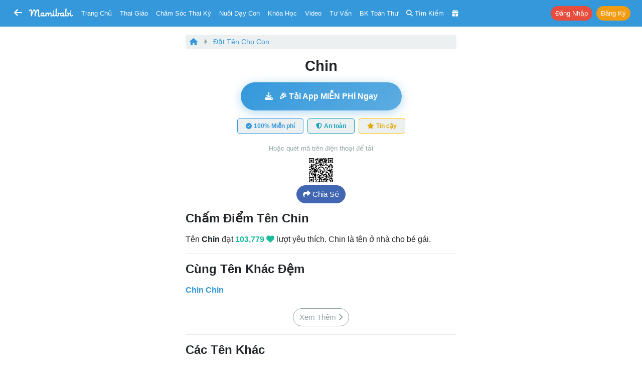

--- FILE ---
content_type: text/html; charset=UTF-8
request_url: https://mamibabi.com.vn/babynames/view?id=2589
body_size: 22395
content:
<!doctype html>
<!--[if lt IE 7 ]> <html class="ie ie6 ie-lt10 ie-lt9 ie-lt8 ie-lt7 no-js" lang="en"> <![endif]-->
<!--[if IE 7 ]>    <html class="ie ie7 ie-lt10 ie-lt9 ie-lt8 no-js" lang="en"> <![endif]-->
<!--[if IE 8 ]>    <html class="ie ie8 ie-lt10 ie-lt9 no-js" lang="en"> <![endif]-->
<!--[if IE 9 ]>    <html class="ie ie9 ie-lt10 no-js" lang="en"> <![endif]-->
<!-- the "no-js" class is for Modernizr. -->

<head>
    <meta http-equiv="Content-Type" content="text/html; charset=utf-8" />
    <meta http-equiv="X-UA-Compatible" content="IE=edge,chrome=1">
    <meta name="format-detection" content="telephone=no" />
    <meta name="theme-color" content="#3498DB" />

    <meta name="viewport" content="width=device-width, initial-scale=1.0, maximum-scale=1, user-scalable=0" />


    <link rel="stylesheet" href="https://cdn3-mamibabi.cdn.vccloud.vn/static/css/bootstrap.min.css?v=1.0"/><link rel="stylesheet" href="https://cdn3-mamibabi.cdn.vccloud.vn/static/css/main.min.css?v=5.0"/><link rel="stylesheet" href="https://cdn3-mamibabi.cdn.vccloud.vn/static/css/bootstrap-icons-1.11.3/bootstrap-icons-1.11.3/font/bootstrap-icons.min.css"/><link rel="stylesheet" href="https://cdn3-mamibabi.cdn.vccloud.vn/static/css/fa/css/all.min.css?v=1.0"/>
    
<title>
    Tên hay, tên đẹp: Chin | Ý nghĩa tên Chin | Mamibabi</title>
<meta name="description" content="Tên Chin có ý nghĩa gì, có tốt không, được bao nhiêu điểm?" />
<meta name="Copyright" content="Mamibabi | App Thai Giáo, Theo Dõi Thai Kỳ, Chăm Sóc Bé, EASY - Luyện Ngủ, Giáo Dục Sớm, Ăn Dặm, Làm Cha Mẹ" />
<meta name="keywords" content="ý nghĩa tên Chin, chấm điểm tên Chin, tên Chin có nghĩa gì, tên Chin có tốt không" />
<link rel="shortcut icon" href="https://cdn3-mamibabi.cdn.vccloud.vn/static/images/favicon.png" />
<link rel="apple-touch-icon" href="https://cdn3-mamibabi.cdn.vccloud.vn/static/images/favicon.png" />

<meta property="og:title" content="Tên hay, tên đẹp: Chin | Ý nghĩa tên Chin | Mamibabi" />
<meta property="og:url" content="https://mamibabi.com.vn/babynames/view?id=2589" />
<meta property="og:image" content="https://cdn3-mamibabi.cdn.vccloud.vn/files/202308/fa1e05b0c00fa61d2fbd46c4f7378a32.jpg" />
<meta property="og:image:alt" content="Tên hay, tên đẹp: Chin | Ý nghĩa tên Chin | Mamibabi" />
<meta property="og:site_name" content="Mamibabi | App Thai Giáo, Theo Dõi Thai Kỳ, Chăm Sóc Bé, EASY - Luyện Ngủ, Giáo Dục Sớm, Ăn Dặm, Làm Cha Mẹ" />
<meta property="og:description" content="Tên Chin có ý nghĩa gì, có tốt không, được bao nhiêu điểm?" />
<meta property="og:type" content="website" />
<meta property="fb:app_id" content="861250511371449" />



<link rel="canonical" href="https://mamibabi.com.vn/babynames/view?id=2589" />

<link rel="manifest" href="/manifest.json" />

<script src="https://cdn.onesignal.com/sdks/OneSignalSDK.js" async=""></script>
<script>
    var OneSignal = window.OneSignal || [];
    var playerId_OneSignal = "";
    OneSignal.push(function () {
        OneSignal.init({
            appId: "7363c6f1-6f61-4595-8a65-b3a34ea9285e",
        });
    });

    OneSignal.push(function () {
        OneSignal.getUserId().then(function (userId) {
            if (userId == null) {

            } else {
                playerId_OneSignal = userId;
            }
            console.log("OneSignal PlayerId: " + playerId_OneSignal);
        });
    });
</script>
</head>

<body>
<nav class="px-1 px-sm-1 px-md-2 px-lg-2 px-xl-2 navbar navbar-expand-lg navbar-dark bg-info sticky-top"
	style=" z-index: 1031; top:-1px">
	<div class="container-fluid">
		
			<a class="btn btn-info d-inline-block" href='https://mamibabi.com.vn'
				style="font-size: 18px; padding: 0.25rem 0.25rem;">
				<i class="fas fa-arrow-left"></i>
			</a>

			<div class="d-none d-sm-none d-md-inline-block mr-2"> </div>
		

		<a class="navbar-brand mx-auto" href="https://mamibabi.com.vn" style="padding-top:0px">
			<img src="https://cdn3-mamibabi.cdn.vccloud.vn/static/images/logo2.png" height="18" style="max-width: 100%; display:inline" alt="Mamibabi">
					</a>

		<a class="btn btn-info btn-sm mr-0 d-xl-none d-lg-none" href="https://mamibabi.com.vn/search"
			style="font-size: 16px; padding: 0.25rem 0.25rem">
			<i class="fas fa-search"></i>
		</a>

		
		
			<a class="btn btn-info text-white btn-sm mr-0 d-xl-none d-lg-none"
				style="font-size: 16px; padding: 0.25rem 0.25rem" data-toggle="modal" data-target="#menu_master">
				<i class="fas fa-bars"></i>
			</a>

			<div class="dropdown d-xl-none d-lg-none ml-1">
				<button class="btn btn-danger btn-sm rounded-pill shadow-sm" type="button" data-toggle="dropdown"
					aria-haspopup="true" aria-expanded="false" style="font-size: 12px; padding: 0.15rem 0.25rem">
					Nhận khóa học
				</button>
				<div class="dropdown-menu dropdown-menu-right" aria-labelledby="dropdownMenuButton">
					<a class="dropdown-item font-13" href="https://mamibabi.com.vn/me/register">Tạo tài khoản</a>
					<a class="dropdown-item font-13" href="https://mamibabi.com.vn/me/login">Đăng nhập</a>
					<div class="dropdown-divider"></div>
					<a class="dropdown-item font-13" href="https://mamibabi.com.vn/me/forgotpassword2">Lấy lại mật khẩu</a>
				</div>
			</div>

			
		<div class="collapse navbar-collapse" id="navbarSupportedContent" style="font-size:13px">

			<ul class="navbar-nav mr-auto">
				<li class="nav-item ml-xl-2 ml-lg-2 d-xl-inline d-lg-none d-md-none d-sm-none d-none">
					<a class="nav-link" href="https://mamibabi.com.vn">Trang chủ</a>
				</li>

				<li class="nav-item">
					<a class="nav-link" data-toggle="modal" data-target="#menu_thaigiao">Thai giáo</a>
				</li>

				<li class="nav-item">
					<a class="nav-link" data-toggle="modal" data-target="#menu_chamsocthaiky">Chăm sóc thai kỳ</a>
				</li>

				<li class="nav-item">
					<a class="nav-link" data-toggle="modal" data-target="#menu_nuoicon">Nuôi dạy con</a>
				</li>

				<li class="nav-item">
					<a class="nav-link" href="https://mamibabi.com.vn/khoa-hoc">Khóa học</a>
				</li>

				<li class="nav-item">
					<a class="nav-link" href="https://mamibabi.com.vn/video">Video</a>
				</li>

				<li class="nav-item">
					<a class="nav-link" href="https://mamibabi.com.vn/community">Tư vấn</a>
				</li>

				<li class="nav-item">
					<a class="nav-link" href="https://mamibabi.com.vn/knowledge">BK toàn thư</a>
				</li>

				<li class="d-xl-inline d-lg-inline d-md-inline d-sm-none d-none nav-item">
					<a class="nav-link" href="https://mamibabi.com.vn/search">
						<i class="fas fa-search"></i> <span class="d-xl-inline d-lg-none d-md-inline">Tìm kiếm</span>
					</a>
				</li>

				<li class="nav-item">
					<a class="nav-link" href="https://mamibabi.com.vn/promotion">
						<i class="fas fa-gift"></i> <span
							class="d-xl-none d-lg-none d-md-inline d-sm-inline d-inline ">Siêu SALE</span>
					</a>
				</li>

			</ul>


			<ul class="navbar-nav ml-auto">

				
					<li class="nav-item ml-lg-2">
						<a role="button" class="btn btn-danger btn-sm mr-1 rounded-pill"
							href="https://mamibabi.com.vn/me/login">Đăng nhập</a>
						<a role="button" class="btn btn-warning btn-sm rounded-pill"
							href="https://mamibabi.com.vn/me/register">Đăng ký</a>
					</li>


				


			</ul>

		</div>

	</div>

	
</nav>

<div class="modal" tabindex="-1" id="menu_thaigiao" style="z-index:999999;">
	<div class="modal-dialog modal-dialog-centered">
		<div class="modal-content">
			<div class="modal-body pb-1">
				<button type="button" class="close" data-dismiss="modal" aria-label="Close">
					<span aria-hidden="true">&times;</span>
				</button>

				<div class="text-center text-uppercase font-18 font-weight-bold mb-3 text-info">
    Thai giáo
</div>

<a href="https://mamibabi.com.vn/thai-giao" class="link-nostyle">
    <div class="mb-3 row mx-n1 d-flex">
        <div class="col-11 px-1 font-weight-bold">
            Tổng quan về thai giáo
        </div>
        <div class="col-1 px-1 align-self-center text-right">
            <i class="fas fa-chevron-right text-muted"></i>
        </div>
    </div>
</a>

<div class="mb-3 font-weight-bold">
    Thực hành thai giáo
</div>

    <a href="https://mamibabi.com.vn/nhac-thai-giao" class="link-nostyle">
        <div class="mb-3 row mx-n1 d-flex font-14">
            <div class="col-2 px-1">
                <i class="fas fa-headphones font-18 text-pink"></i>
            </div>
            <div class="col-9 px-1 align-self-center ellipsis">
                Nhạc thai giáo            </div>
            <div class="col-1 px-1 align-self-center text-right">
                <i class="fas fa-chevron-right text-muted"></i>
            </div>
        </div>
    </a>
    <a href="https://mamibabi.com.vn/music/category?c=10" class="link-nostyle">
        <div class="mb-3 row mx-n1 d-flex font-14">
            <div class="col-2 px-1">
                <i class="fas fa-play-circle font-18 text-purple"></i>
            </div>
            <div class="col-9 px-1 align-self-center ellipsis">
                Nhạc thai giáo tiếng Anh            </div>
            <div class="col-1 px-1 align-self-center text-right">
                <i class="fas fa-chevron-right text-muted"></i>
            </div>
        </div>
    </a>
    <a href="https://mamibabi.com.vn/truyen-thai-giao" class="link-nostyle">
        <div class="mb-3 row mx-n1 d-flex font-14">
            <div class="col-2 px-1">
                <i class="fas fa-file-alt font-18 text-cyan"></i>
            </div>
            <div class="col-9 px-1 align-self-center ellipsis">
                Truyện thai giáo            </div>
            <div class="col-1 px-1 align-self-center text-right">
                <i class="fas fa-chevron-right text-muted"></i>
            </div>
        </div>
    </a>
    <a href="https://mamibabi.com.vn/newscategory/38/truyen-thai-giao-tieng-anh-thai-giao-ngoai-ngu" class="link-nostyle">
        <div class="mb-3 row mx-n1 d-flex font-14">
            <div class="col-2 px-1">
                <i class="fas fa-file-invoice font-18 text-danger"></i>
            </div>
            <div class="col-9 px-1 align-self-center ellipsis">
                Truyện thai giáo tiếng Anh            </div>
            <div class="col-1 px-1 align-self-center text-right">
                <i class="fas fa-chevron-right text-muted"></i>
            </div>
        </div>
    </a>
    <a href="https://mamibabi.com.vn/newscategory/32/tho-thai-giao" class="link-nostyle">
        <div class="mb-3 row mx-n1 d-flex font-14">
            <div class="col-2 px-1">
                <i class="fas fa-stream font-18 text-blue"></i>
            </div>
            <div class="col-9 px-1 align-self-center ellipsis">
                Thơ thai giáo            </div>
            <div class="col-1 px-1 align-self-center text-right">
                <i class="fas fa-chevron-right text-muted"></i>
            </div>
        </div>
    </a>
    <a href="https://mamibabi.com.vn/audiobook" class="link-nostyle">
        <div class="mb-3 row mx-n1 d-flex font-14">
            <div class="col-2 px-1">
                <i class="fas fa-file-audio font-18 text-maroon"></i>
            </div>
            <div class="col-9 px-1 align-self-center ellipsis">
                Truyện audio thai giáo            </div>
            <div class="col-1 px-1 align-self-center text-right">
                <i class="fas fa-chevron-right text-muted"></i>
            </div>
        </div>
    </a>
    <a href="https://mamibabi.com.vn/newscategory/33/truyen-tranh-thai-giao" class="link-nostyle">
        <div class="mb-3 row mx-n1 d-flex font-14">
            <div class="col-2 px-1">
                <i class="fas fa-images font-18 text-info"></i>
            </div>
            <div class="col-9 px-1 align-self-center ellipsis">
                Truyện tranh thai giáo            </div>
            <div class="col-1 px-1 align-self-center text-right">
                <i class="fas fa-chevron-right text-muted"></i>
            </div>
        </div>
    </a>
    <a href="https://mamibabi.com.vn/karaoke" class="link-nostyle">
        <div class="mb-3 row mx-n1 d-flex font-14">
            <div class="col-2 px-1">
                <i class="fas fa-microphone font-18 text-success"></i>
            </div>
            <div class="col-9 px-1 align-self-center ellipsis">
                Karaoke thai giáo            </div>
            <div class="col-1 px-1 align-self-center text-right">
                <i class="fas fa-chevron-right text-muted"></i>
            </div>
        </div>
    </a>
    <a href="https://mamibabi.com.vn/game" class="link-nostyle">
        <div class="mb-3 row mx-n1 d-flex font-14">
            <div class="col-2 px-1">
                <i class="fas fa-gamepad font-18 text-primary"></i>
            </div>
            <div class="col-9 px-1 align-self-center ellipsis">
                Game thai giáo            </div>
            <div class="col-1 px-1 align-self-center text-right">
                <i class="fas fa-chevron-right text-muted"></i>
            </div>
        </div>
    </a>

<div class="mb-3 font-weight-bold">
    Tìm hiểu về thai giáo
</div>

    <a href="https://mamibabi.com.vn/thaigiao/lythuyet" class="link-nostyle">
        <div class="mb-3 row mx-n1 d-flex font-14">
            <div class="col-2 px-1">
                <i class="fas fa-video font-18 text-cyan"></i>
            </div>
            <div class="col-9 px-1 align-self-center ellipsis">
                Học thai giáo miễn phí            </div>
            <div class="col-1 px-1 align-self-center text-right">
                <i class="fas fa-chevron-right text-muted"></i>
            </div>
        </div>
    </a>
    <a href="https://mamibabi.com.vn/search?thaigiao" class="link-nostyle">
        <div class="mb-3 row mx-n1 d-flex font-14">
            <div class="col-2 px-1">
                <i class="fas fa-search font-18 text-warning"></i>
            </div>
            <div class="col-9 px-1 align-self-center ellipsis">
                Tìm hoạt động thai giáo            </div>
            <div class="col-1 px-1 align-self-center text-right">
                <i class="fas fa-chevron-right text-muted"></i>
            </div>
        </div>
    </a>
    <a href="https://mamibabi.com.vn/thaigiao" class="link-nostyle">
        <div class="mb-3 row mx-n1 d-flex font-14">
            <div class="col-2 px-1">
                <i class="fas fa-calendar-week font-18 text-maroon"></i>
            </div>
            <div class="col-9 px-1 align-self-center ellipsis">
                Xem theo Ngày, tuần, tháng            </div>
            <div class="col-1 px-1 align-self-center text-right">
                <i class="fas fa-chevron-right text-muted"></i>
            </div>
        </div>
    </a>
    <a href="https://mamibabi.com.vn/news/1390/ru-chong-thai-giao-cuon-sach-chua-dung-nhung-dieu-chua-tung-co-tai-viet-nam" class="link-nostyle">
        <div class="mb-3 row mx-n1 d-flex font-14">
            <div class="col-2 px-1">
                <i class="fas fa-book font-18 text-danger"></i>
            </div>
            <div class="col-9 px-1 align-self-center ellipsis">
                Sách
				Rủ chồng thai giáo            </div>
            <div class="col-1 px-1 align-self-center text-right">
                <i class="fas fa-chevron-right text-muted"></i>
            </div>
        </div>
    </a>
			</div>
		</div>
	</div>
</div>

<div class="modal" tabindex="-1" id="menu_chamsocthaiky" style="z-index:999999;">
	<div class="modal-dialog modal-dialog-centered">
		<div class="modal-content">
			<div class="modal-body pb-1">
				<button type="button" class="close" data-dismiss="modal" aria-label="Close">
					<span aria-hidden="true">&times;</span>
				</button>

				<div class="text-center text-uppercase font-18 font-weight-bold mb-3 text-info">
    Chăm sóc thai kỳ
</div>

    <a href="https://mamibabi.com.vn/thaigiao/xemtuan" class="link-nostyle">
        <div class="mb-3 row mx-n1 d-flex font-14">
            <div class="col-2 px-1">
                <i class="fas fa-calendar-alt  font-18 text-warning"></i>
            </div>
            <div class="col-9 px-1 align-self-center ellipsis">
                Sự phát triển thai nhi từng tuần            </div>
            <div class="col-1 px-1 align-self-center text-right">
                <i class="fas fa-chevron-right text-muted"></i>
            </div>
        </div>
    </a>
    <a href="https://mamibabi.com.vn/chiso/thainhi" class="link-nostyle">
        <div class="mb-3 row mx-n1 d-flex font-14">
            <div class="col-2 px-1">
                <i class="fas fa-balance-scale  font-18 text-pink"></i>
            </div>
            <div class="col-9 px-1 align-self-center ellipsis">
                Bảng cân nặng, chiều dài thai nhi            </div>
            <div class="col-1 px-1 align-self-center text-right">
                <i class="fas fa-chevron-right text-muted"></i>
            </div>
        </div>
    </a>
    <a href="https://mamibabi.com.vn/special/pregnancy_weight_gain" class="link-nostyle">
        <div class="mb-3 row mx-n1 d-flex font-14">
            <div class="col-2 px-1">
                <i class="fas fa-weight  font-18 text-blue"></i>
            </div>
            <div class="col-9 px-1 align-self-center ellipsis">
                Lộ trình tăng cân của bà bầu            </div>
            <div class="col-1 px-1 align-self-center text-right">
                <i class="fas fa-chevron-right text-muted"></i>
            </div>
        </div>
    </a>
    <a href="https://mamibabi.com.vn/thai-giao-dinh-duong" class="link-nostyle">
        <div class="mb-3 row mx-n1 d-flex font-14">
            <div class="col-2 px-1">
                <i class="fas fa-utensils font-18 text-success"></i>
            </div>
            <div class="col-9 px-1 align-self-center ellipsis">
                Thực đơn cho bà bầu            </div>
            <div class="col-1 px-1 align-self-center text-right">
                <i class="fas fa-chevron-right text-muted"></i>
            </div>
        </div>
    </a>
    <a href="https://mamibabi.com.vn/thaigiao/xemtuan#kham-thai" class="link-nostyle">
        <div class="mb-3 row mx-n1 d-flex font-14">
            <div class="col-2 px-1">
                <i class="fas fa-stethoscope font-18 text-purple"></i>
            </div>
            <div class="col-9 px-1 align-self-center ellipsis">
                Lịch khám, siêu âm, xét nghiệm            </div>
            <div class="col-1 px-1 align-self-center text-right">
                <i class="fas fa-chevron-right text-muted"></i>
            </div>
        </div>
    </a>
    <a href="https://mamibabi.com.vn/special/tiensanhausan" class="link-nostyle">
        <div class="mb-3 row mx-n1 d-flex font-14">
            <div class="col-2 px-1">
                <i class="fas fa-baby-carriage font-18 text-info"></i>
            </div>
            <div class="col-9 px-1 align-self-center ellipsis">
                Tiền sản hậu sản            </div>
            <div class="col-1 px-1 align-self-center text-right">
                <i class="fas fa-chevron-right text-muted"></i>
            </div>
        </div>
    </a>
    <a href="https://mamibabi.com.vn/dat-ten-cho-be" class="link-nostyle">
        <div class="mb-3 row mx-n1 d-flex font-14">
            <div class="col-2 px-1">
                <i class="fas fa-signature font-18 text-primary"></i>
            </div>
            <div class="col-9 px-1 align-self-center ellipsis">
                Đặt tên cho bé            </div>
            <div class="col-1 px-1 align-self-center text-right">
                <i class="fas fa-chevron-right text-muted"></i>
            </div>
        </div>
    </a>
    <a href="https://mamibabi.com.vn/nen-va-khong-nen-khi-mang-bau" class="link-nostyle">
        <div class="mb-3 row mx-n1 d-flex font-14">
            <div class="col-2 px-1">
                <i class="fas fa-check font-18 text-success"></i>
            </div>
            <div class="col-9 px-1 align-self-center ellipsis">
                Nên - Không nên khi mang bầu            </div>
            <div class="col-1 px-1 align-self-center text-right">
                <i class="fas fa-chevron-right text-muted"></i>
            </div>
        </div>
    </a>
    <a href="https://mamibabi.com.vn/danh-sach-do-so-sinh-day-du-va-tiet-kiem-nhat" class="link-nostyle">
        <div class="mb-3 row mx-n1 d-flex font-14">
            <div class="col-2 px-1">
                <i class="fas fa-baby font-18 text-danger"></i>
            </div>
            <div class="col-9 px-1 align-self-center ellipsis">
                Đồ sơ sinh đầy đủ            </div>
            <div class="col-1 px-1 align-self-center text-right">
                <i class="fas fa-chevron-right text-muted"></i>
            </div>
        </div>
    </a>
    <a href="https://mamibabi.com.vn/danh-sach-do-di-sinh" class="link-nostyle">
        <div class="mb-3 row mx-n1 d-flex font-14">
            <div class="col-2 px-1">
                <i class="fas fa-tshirt font-18 text-warning"></i>
            </div>
            <div class="col-9 px-1 align-self-center ellipsis">
                Danh sách đồ đi sinh            </div>
            <div class="col-1 px-1 align-self-center text-right">
                <i class="fas fa-chevron-right text-muted"></i>
            </div>
        </div>
    </a>
    <a href="https://mamibabi.com.vn/yoga/babykick" class="link-nostyle">
        <div class="mb-3 row mx-n1 d-flex font-14">
            <div class="col-2 px-1">
                <i class="fas fa-fingerprint font-18 text-cyan"></i>
            </div>
            <div class="col-9 px-1 align-self-center ellipsis">
                Đếm cử động thai            </div>
            <div class="col-1 px-1 align-self-center text-right">
                <i class="fas fa-chevron-right text-muted"></i>
            </div>
        </div>
    </a>
    <a href="https://mamibabi.com.vn/place?type=1" class="link-nostyle">
        <div class="mb-3 row mx-n1 d-flex font-14">
            <div class="col-2 px-1">
                <i class="fas fa-hospital font-18 text-purple"></i>
            </div>
            <div class="col-9 px-1 align-self-center ellipsis">
                Danh sách bệnh viện, phòng khám            </div>
            <div class="col-1 px-1 align-self-center text-right">
                <i class="fas fa-chevron-right text-muted"></i>
            </div>
        </div>
    </a>
    <a href="https://mamibabi.com.vn/news/130/che-do-thai-san-bao-hiem-thai-san-nghi-thai-san-cap-nhat-moi-nhat-2024" class="link-nostyle">
        <div class="mb-3 row mx-n1 d-flex font-14">
            <div class="col-2 px-1">
                <i class="fas fa-notes-medical font-18 text-blue"></i>
            </div>
            <div class="col-9 px-1 align-self-center ellipsis">
                Chế độ thai sản            </div>
            <div class="col-1 px-1 align-self-center text-right">
                <i class="fas fa-chevron-right text-muted"></i>
            </div>
        </div>
    </a>
			</div>
		</div>
	</div>
</div>

<div class="modal" tabindex="-1" id="menu_nuoicon" style="z-index:999999;">
	<div class="modal-dialog modal-dialog-centered">
		<div class="modal-content">
			<div class="modal-body pb-1">
				<button type="button" class="close" data-dismiss="modal" aria-label="Close">
					<span aria-hidden="true">&times;</span>
				</button>

				<div class="text-center text-uppercase font-18 font-weight-bold mb-3 text-info">
    Nuôi dạy con
</div>

<div class="mb-3 font-weight-bold">
    Theo dõi sự phát triển của bé
</div>

    <a href="https://mamibabi.com.vn/baby/development" class="link-nostyle">
        <div class="mb-3 row mx-n1 d-flex font-14">
            <div class="col-2 px-1">
                <i class="fas fa-calendar-alt font-18 text-danger"></i>
            </div>
            <div class="col-9 px-1 align-self-center ellipsis">
                Sự phát triển từng tháng            </div>
            <div class="col-1 px-1 align-self-center text-right">
                <i class="fas fa-chevron-right text-muted"></i>
            </div>
        </div>
    </a>
    <a href="https://mamibabi.com.vn/growth" class="link-nostyle">
        <div class="mb-3 row mx-n1 d-flex font-14">
            <div class="col-2 px-1">
                <i class="fas fa-balance-scale font-18 text-success"></i>
            </div>
            <div class="col-9 px-1 align-self-center ellipsis">
                Cân nặng, chiều cao, vòng đầu            </div>
            <div class="col-1 px-1 align-self-center text-right">
                <i class="fas fa-chevron-right text-muted"></i>
            </div>
        </div>
    </a>
    <a href="https://mamibabi.com.vn/schedule" class="link-nostyle">
        <div class="mb-3 row mx-n1 d-flex font-14">
            <div class="col-2 px-1">
                <i class="fas fa-clipboard-list font-18 text-primary"></i>
            </div>
            <div class="col-9 px-1 align-self-center ellipsis">
                Theo dõi lịch sinh hoạt            </div>
            <div class="col-1 px-1 align-self-center text-right">
                <i class="fas fa-chevron-right text-muted"></i>
            </div>
        </div>
    </a>
    <a href="https://mamibabi.com.vn/chiso/luongsua" class="link-nostyle">
        <div class="mb-3 row mx-n1 d-flex font-14">
            <div class="col-2 px-1">
                <i class="fas fa-prescription-bottle font-18 text-info"></i>
            </div>
            <div class="col-9 px-1 align-self-center ellipsis">
                Theo dõi lượng sữa bé ăn            </div>
            <div class="col-1 px-1 align-self-center text-right">
                <i class="fas fa-chevron-right text-muted"></i>
            </div>
        </div>
    </a>
    <a href="https://mamibabi.com.vn/chiso/luongan" class="link-nostyle">
        <div class="mb-3 row mx-n1 d-flex font-14">
            <div class="col-2 px-1">
                <i class="fas fa-utensils font-18 text-warning"></i>
            </div>
            <div class="col-9 px-1 align-self-center ellipsis">
                Bảng lượng sữa và ăn dặm chuẩn            </div>
            <div class="col-1 px-1 align-self-center text-right">
                <i class="fas fa-chevron-right text-muted"></i>
            </div>
        </div>
    </a>
    <a href="https://mamibabi.com.vn/chiso/hutsua" class="link-nostyle">
        <div class="mb-3 row mx-n1 d-flex font-14">
            <div class="col-2 px-1">
                <i class="fas fa-tint font-18 text-danger"></i>
            </div>
            <div class="col-9 px-1 align-self-center ellipsis">
                Theo dõi hút sữa            </div>
            <div class="col-1 px-1 align-self-center text-right">
                <i class="fas fa-chevron-right text-muted"></i>
            </div>
        </div>
    </a>
    <a href="https://mamibabi.com.vn/chiso/thoigianngu" class="link-nostyle">
        <div class="mb-3 row mx-n1 d-flex font-14">
            <div class="col-2 px-1">
                <i class="fas fa-bed font-18 text-warning"></i>
            </div>
            <div class="col-9 px-1 align-self-center ellipsis">
                Theo dõi thời gian ngủ            </div>
            <div class="col-1 px-1 align-self-center text-right">
                <i class="fas fa-chevron-right text-muted"></i>
            </div>
        </div>
    </a>
    <a href="https://mamibabi.com.vn/chiso/luongngu" class="link-nostyle">
        <div class="mb-3 row mx-n1 d-flex font-14">
            <div class="col-2 px-1">
                <i class="fas fa-procedures font-18 text-success"></i>
            </div>
            <div class="col-9 px-1 align-self-center ellipsis">
                Bảng thời lượng ngủ theo độ tuổi            </div>
            <div class="col-1 px-1 align-self-center text-right">
                <i class="fas fa-chevron-right text-muted"></i>
            </div>
        </div>
    </a>
    <a href="https://mamibabi.com.vn/chiso/thaybim" class="link-nostyle">
        <div class="mb-3 row mx-n1 d-flex font-14">
            <div class="col-2 px-1">
                <i class="fas fa-baby font-18 text-primary"></i>
            </div>
            <div class="col-9 px-1 align-self-center ellipsis">
                Theo dõi thay bỉm            </div>
            <div class="col-1 px-1 align-self-center text-right">
                <i class="fas fa-chevron-right text-muted"></i>
            </div>
        </div>
    </a>
    <a href="https://mamibabi.com.vn/chiso/dingoai" class="link-nostyle">
        <div class="mb-3 row mx-n1 d-flex font-14">
            <div class="col-2 px-1">
                <i class="fas fa-poo font-18 text-info"></i>
            </div>
            <div class="col-9 px-1 align-self-center ellipsis">
                Bảng số lần đi ngoài của trẻ            </div>
            <div class="col-1 px-1 align-self-center text-right">
                <i class="fas fa-chevron-right text-muted"></i>
            </div>
        </div>
    </a>
    <a href="https://mamibabi.com.vn/baby/vaccine" class="link-nostyle">
        <div class="mb-3 row mx-n1 d-flex font-14">
            <div class="col-2 px-1">
                <i class="fas fa-syringe font-18 text-danger"></i>
            </div>
            <div class="col-9 px-1 align-self-center ellipsis">
                Lịch tiêm phòng cho bé            </div>
            <div class="col-1 px-1 align-self-center text-right">
                <i class="fas fa-chevron-right text-muted"></i>
            </div>
        </div>
    </a>
    <a href="https://mamibabi.com.vn/place?type=2" class="link-nostyle">
        <div class="mb-3 row mx-n1 d-flex font-14">
            <div class="col-2 px-1">
                <i class="fas fa-hospital font-18 text-warning"></i>
            </div>
            <div class="col-9 px-1 align-self-center ellipsis">
                Danh sách bệnh viện, phòng khám            </div>
            <div class="col-1 px-1 align-self-center text-right">
                <i class="fas fa-chevron-right text-muted"></i>
            </div>
        </div>
    </a>

<div class="mb-3 font-weight-bold">
    EASY & Luyện ngủ
</div>

    <a href="https://mamibabi.com.vn/interact/wonderweek" class="link-nostyle">
        <div class="mb-3 row mx-n1 d-flex font-14">
            <div class="col-2 px-1">
                <i class="fas fa-grin-squint-tears font-18 text-danger"></i>
            </div>
            <div class="col-9 px-1 align-self-center ellipsis">
                Tuần khủng hoảng            </div>
            <div class="col-1 px-1 align-self-center text-right">
                <i class="fas fa-chevron-right text-muted"></i>
            </div>
        </div>
    </a>
    <a href="https://mamibabi.com.vn/easy" class="link-nostyle">
        <div class="mb-3 row mx-n1 d-flex font-14">
            <div class="col-2 px-1">
                <i class="fas fa-moon font-18 text-info"></i>
            </div>
            <div class="col-9 px-1 align-self-center ellipsis">
                Luyện ngủ & E.A.S.Y            </div>
            <div class="col-1 px-1 align-self-center text-right">
                <i class="fas fa-chevron-right text-muted"></i>
            </div>
        </div>
    </a>
    <a href="https://mamibabi.com.vn/easy#tieng_on_trang" class="link-nostyle">
        <div class="mb-3 row mx-n1 d-flex font-14">
            <div class="col-2 px-1">
                <i class="fas fa-volume-up font-18 text-success"></i>
            </div>
            <div class="col-9 px-1 align-self-center ellipsis">
                Tiếng ồn trắng            </div>
            <div class="col-1 px-1 align-self-center text-right">
                <i class="fas fa-chevron-right text-muted"></i>
            </div>
        </div>
    </a>

<a href="https://mamibabi.com.vn/khoa-hoc?cate=4" class="link-nostyle">
    <div class="mb-3 row mx-n1 d-flex">
        <div class="col-11 px-1 font-weight-bold">
            Kiến thức chăm sóc bé
        </div>
        <div class="col-1 px-1 align-self-center text-right">
            <i class="fas fa-chevron-right text-muted"></i>
        </div>
    </div>
</a>

<a href="https://mamibabi.com.vn/khoa-hoc?cate=5" class="link-nostyle">
    <div class="mb-3 row mx-n1 d-flex">
        <div class="col-11 px-1 font-weight-bold">
            Sữa mẹ và sữa công thức
        </div>
        <div class="col-1 px-1 align-self-center text-right">
            <i class="fas fa-chevron-right text-muted"></i>
        </div>
    </div>
</a>

<a href="https://mamibabi.com.vn/khoa-hoc?cate=1" class="link-nostyle">
    <div class="mb-3 row mx-n1 d-flex">
        <div class="col-11 px-1 font-weight-bold">
            Giáo dục sớm và Làm cha mẹ
        </div>
        <div class="col-1 px-1 align-self-center text-right">
            <i class="fas fa-chevron-right text-muted"></i>
        </div>
    </div>
</a>

<a href="https://mamibabi.com.vn/an-dam" class="link-nostyle">
    <div class="mb-3 row mx-n1 d-flex">
        <div class="col-11 px-1 font-weight-bold">
            Ăn dặm 3 phương pháp
        </div>
        <div class="col-1 px-1 align-self-center text-right">
            <i class="fas fa-chevron-right text-muted"></i>
        </div>
    </div>
</a>

<a href="https://mamibabi.com.vn/loatamngonngu" class="link-nostyle">
    <div class="mb-3 row mx-n1 d-flex">
        <div class="col-11 px-1 font-weight-bold">
        Loa tắm ngôn ngữ
        </div>
        <div class="col-1 px-1 align-self-center text-right">
            <i class="fas fa-chevron-right text-muted"></i>
        </div>
    </div>
</a>

<a href="https://mamibabi.com.vn/audiobook?raising" class="link-nostyle">
    <div class="mb-3 row mx-n1 d-flex">
        <div class="col-11 px-1 font-weight-bold">
        Truyện Audio cho bé
        </div>
        <div class="col-1 px-1 align-self-center text-right">
            <i class="fas fa-chevron-right text-muted"></i>
        </div>
    </div>
</a>

<a href="https://mamibabi.com.vn/ehon" class="link-nostyle">
    <div class="mb-3 row mx-n1 d-flex">
        <div class="col-11 px-1 font-weight-bold">
            Truyện Ehon cho bé
        </div>
        <div class="col-1 px-1 align-self-center text-right">
            <i class="fas fa-chevron-right text-muted"></i>
        </div>
    </div>
</a>			</div>
		</div>
	</div>
</div>



<div class="fixed-top shadow rounded-circle d-none"
	style="background-color: #FFFFFF; display: inline-block; left: 50%; top: 100px; width: 50px; height: 50px; padding: 10px; transform: translate(-50%, -50%); z-index: 10000000001"
	id="loading_top">
	<div class="spinner-border text-info"></div>
</div>



	<nav class="navbar navbar-expand bg-light navbar-light fixed-bottom mobile-navbar d-lg-none" id="mobileNavbar"
		style="z-index: 999999;">
		<div class="container-fluid">

			<ul class="navbar-nav mr-auto w-100 nav-justified">

				<li class="nav-item ">
					<a class="nav-link ellipsis" href="https://mamibabi.com.vn">
						<i class="fas fa-star"></i><br>
						<span>Trang chủ</span>
					</a>
				</li>

									<li class="nav-item ">
						<a class="nav-link ellipsis px-1" href="https://mamibabi.com.vn/thai-giao">
							<i class="fas fa-heart"></i><br>
							<span>Thai giáo</span>
						</a>
					</li>

					
						<li class="nav-item ">
							<a class="nav-link ellipsis px-1" href="https://mamibabi.com.vn/thai-giao-dinh-duong">
								<i class="fas fa-utensils"></i><br>
								<span>Thực đơn bầu</span>
							</a>
						</li>

						<li class="nav-item ">
							<a class="nav-link ellipsis px-1" href="https://mamibabi.com.vn/khoa-hoc?cate=7">
								<i class="fas fa-female"></i><br>
								<span>Thai kỳ</span>
							</a>
						</li>

					
					<li class="nav-item ">
						<a class="nav-link ellipsis px-1" href="https://mamibabi.com.vn/community">
							<i class="fas fa-question-circle"></i><br>
							<span>Tư vấn</span>
						</a>
					</li>

				
				<li class="nav-item ">
					<a data-toggle="modal" data-target="#menu_master" class="nav-link ellipsis not-show-loading">
						<i class="fas fa-bars"></i><br>
						<span>Menu</span>
					</a>
				</li>

			</ul>
		</div>

	</nav>

	
	<div class="modal" tabindex="-1" id="menu_master" style="z-index:999999;">
		<div class="modal-dialog">
			<div class="modal-content">
				<div class="bg-white px-3 sticky-top shadow-sm pb-3 pt-3">
					<div class="row mx-n1">
						<div class="col-11 px-1" style="overflow-x: hidden; white-space: nowrap;">
							<div class="d-flex">
								<button
									class="btn btn-outline-primary rounded-pill btn-sm btn_menu_period font-12 mr-1 no-outline-focus"
									momPeriod="1" onclick="scrollToMenu('#hamburger_menu_mangthai')"
									style="order: 1;">
									Thai giáo & Chăm sóc thai kỳ
								</button>
								<button
									class="btn btn-outline-primary rounded-pill btn-sm btn_menu_period font-12 mr-1 no-outline-focus"
									momPeriod="2" onclick="scrollToMenu('#hamburger_menu_nuoicon')"
									style="order: 2;">
									Nuôi dạy con
								</button>
							</div>

						</div>
						<div class="col-1 px-1 text-right">
							<button type="button" class="close" data-dismiss="modal" aria-label="Close">
								<span aria-hidden="true">&times;</span>
							</button>
						</div>
					</div>
				</div>
				<div class="modal-body pt-0">
					<div class="d-flex" style="flex-direction: column;">
						<div class="menu_container" momPeriod="1" id="hamburger_menu_mangthai"
							style="order:1">

							<div class="text-center text-uppercase font-18 font-weight-bold mb-3 text-info">
    Thai giáo
</div>

<a href="https://mamibabi.com.vn/thai-giao" class="link-nostyle">
    <div class="mb-3 row mx-n1 d-flex">
        <div class="col-11 px-1 font-weight-bold">
            Tổng quan về thai giáo
        </div>
        <div class="col-1 px-1 align-self-center text-right">
            <i class="fas fa-chevron-right text-muted"></i>
        </div>
    </div>
</a>

<div class="mb-3 font-weight-bold">
    Thực hành thai giáo
</div>

    <a href="https://mamibabi.com.vn/nhac-thai-giao" class="link-nostyle">
        <div class="mb-3 row mx-n1 d-flex font-14">
            <div class="col-2 px-1">
                <i class="fas fa-headphones font-18 text-pink"></i>
            </div>
            <div class="col-9 px-1 align-self-center ellipsis">
                Nhạc thai giáo            </div>
            <div class="col-1 px-1 align-self-center text-right">
                <i class="fas fa-chevron-right text-muted"></i>
            </div>
        </div>
    </a>
    <a href="https://mamibabi.com.vn/music/category?c=10" class="link-nostyle">
        <div class="mb-3 row mx-n1 d-flex font-14">
            <div class="col-2 px-1">
                <i class="fas fa-play-circle font-18 text-purple"></i>
            </div>
            <div class="col-9 px-1 align-self-center ellipsis">
                Nhạc thai giáo tiếng Anh            </div>
            <div class="col-1 px-1 align-self-center text-right">
                <i class="fas fa-chevron-right text-muted"></i>
            </div>
        </div>
    </a>
    <a href="https://mamibabi.com.vn/truyen-thai-giao" class="link-nostyle">
        <div class="mb-3 row mx-n1 d-flex font-14">
            <div class="col-2 px-1">
                <i class="fas fa-file-alt font-18 text-cyan"></i>
            </div>
            <div class="col-9 px-1 align-self-center ellipsis">
                Truyện thai giáo            </div>
            <div class="col-1 px-1 align-self-center text-right">
                <i class="fas fa-chevron-right text-muted"></i>
            </div>
        </div>
    </a>
    <a href="https://mamibabi.com.vn/newscategory/38/truyen-thai-giao-tieng-anh-thai-giao-ngoai-ngu" class="link-nostyle">
        <div class="mb-3 row mx-n1 d-flex font-14">
            <div class="col-2 px-1">
                <i class="fas fa-file-invoice font-18 text-danger"></i>
            </div>
            <div class="col-9 px-1 align-self-center ellipsis">
                Truyện thai giáo tiếng Anh            </div>
            <div class="col-1 px-1 align-self-center text-right">
                <i class="fas fa-chevron-right text-muted"></i>
            </div>
        </div>
    </a>
    <a href="https://mamibabi.com.vn/newscategory/32/tho-thai-giao" class="link-nostyle">
        <div class="mb-3 row mx-n1 d-flex font-14">
            <div class="col-2 px-1">
                <i class="fas fa-stream font-18 text-blue"></i>
            </div>
            <div class="col-9 px-1 align-self-center ellipsis">
                Thơ thai giáo            </div>
            <div class="col-1 px-1 align-self-center text-right">
                <i class="fas fa-chevron-right text-muted"></i>
            </div>
        </div>
    </a>
    <a href="https://mamibabi.com.vn/audiobook" class="link-nostyle">
        <div class="mb-3 row mx-n1 d-flex font-14">
            <div class="col-2 px-1">
                <i class="fas fa-file-audio font-18 text-maroon"></i>
            </div>
            <div class="col-9 px-1 align-self-center ellipsis">
                Truyện audio thai giáo            </div>
            <div class="col-1 px-1 align-self-center text-right">
                <i class="fas fa-chevron-right text-muted"></i>
            </div>
        </div>
    </a>
    <a href="https://mamibabi.com.vn/newscategory/33/truyen-tranh-thai-giao" class="link-nostyle">
        <div class="mb-3 row mx-n1 d-flex font-14">
            <div class="col-2 px-1">
                <i class="fas fa-images font-18 text-info"></i>
            </div>
            <div class="col-9 px-1 align-self-center ellipsis">
                Truyện tranh thai giáo            </div>
            <div class="col-1 px-1 align-self-center text-right">
                <i class="fas fa-chevron-right text-muted"></i>
            </div>
        </div>
    </a>
    <a href="https://mamibabi.com.vn/karaoke" class="link-nostyle">
        <div class="mb-3 row mx-n1 d-flex font-14">
            <div class="col-2 px-1">
                <i class="fas fa-microphone font-18 text-success"></i>
            </div>
            <div class="col-9 px-1 align-self-center ellipsis">
                Karaoke thai giáo            </div>
            <div class="col-1 px-1 align-self-center text-right">
                <i class="fas fa-chevron-right text-muted"></i>
            </div>
        </div>
    </a>
    <a href="https://mamibabi.com.vn/game" class="link-nostyle">
        <div class="mb-3 row mx-n1 d-flex font-14">
            <div class="col-2 px-1">
                <i class="fas fa-gamepad font-18 text-primary"></i>
            </div>
            <div class="col-9 px-1 align-self-center ellipsis">
                Game thai giáo            </div>
            <div class="col-1 px-1 align-self-center text-right">
                <i class="fas fa-chevron-right text-muted"></i>
            </div>
        </div>
    </a>

<div class="mb-3 font-weight-bold">
    Tìm hiểu về thai giáo
</div>

    <a href="https://mamibabi.com.vn/thaigiao/lythuyet" class="link-nostyle">
        <div class="mb-3 row mx-n1 d-flex font-14">
            <div class="col-2 px-1">
                <i class="fas fa-video font-18 text-cyan"></i>
            </div>
            <div class="col-9 px-1 align-self-center ellipsis">
                Học thai giáo miễn phí            </div>
            <div class="col-1 px-1 align-self-center text-right">
                <i class="fas fa-chevron-right text-muted"></i>
            </div>
        </div>
    </a>
    <a href="https://mamibabi.com.vn/search?thaigiao" class="link-nostyle">
        <div class="mb-3 row mx-n1 d-flex font-14">
            <div class="col-2 px-1">
                <i class="fas fa-search font-18 text-warning"></i>
            </div>
            <div class="col-9 px-1 align-self-center ellipsis">
                Tìm hoạt động thai giáo            </div>
            <div class="col-1 px-1 align-self-center text-right">
                <i class="fas fa-chevron-right text-muted"></i>
            </div>
        </div>
    </a>
    <a href="https://mamibabi.com.vn/thaigiao" class="link-nostyle">
        <div class="mb-3 row mx-n1 d-flex font-14">
            <div class="col-2 px-1">
                <i class="fas fa-calendar-week font-18 text-maroon"></i>
            </div>
            <div class="col-9 px-1 align-self-center ellipsis">
                Xem theo Ngày, tuần, tháng            </div>
            <div class="col-1 px-1 align-self-center text-right">
                <i class="fas fa-chevron-right text-muted"></i>
            </div>
        </div>
    </a>
    <a href="https://mamibabi.com.vn/news/1390/ru-chong-thai-giao-cuon-sach-chua-dung-nhung-dieu-chua-tung-co-tai-viet-nam" class="link-nostyle">
        <div class="mb-3 row mx-n1 d-flex font-14">
            <div class="col-2 px-1">
                <i class="fas fa-book font-18 text-danger"></i>
            </div>
            <div class="col-9 px-1 align-self-center ellipsis">
                Sách
				Rủ chồng thai giáo            </div>
            <div class="col-1 px-1 align-self-center text-right">
                <i class="fas fa-chevron-right text-muted"></i>
            </div>
        </div>
    </a>

							<hr>

							<div class="text-center text-uppercase font-18 font-weight-bold mb-3 text-info">
    Chăm sóc thai kỳ
</div>

    <a href="https://mamibabi.com.vn/thaigiao/xemtuan" class="link-nostyle">
        <div class="mb-3 row mx-n1 d-flex font-14">
            <div class="col-2 px-1">
                <i class="fas fa-calendar-alt  font-18 text-warning"></i>
            </div>
            <div class="col-9 px-1 align-self-center ellipsis">
                Sự phát triển thai nhi từng tuần            </div>
            <div class="col-1 px-1 align-self-center text-right">
                <i class="fas fa-chevron-right text-muted"></i>
            </div>
        </div>
    </a>
    <a href="https://mamibabi.com.vn/chiso/thainhi" class="link-nostyle">
        <div class="mb-3 row mx-n1 d-flex font-14">
            <div class="col-2 px-1">
                <i class="fas fa-balance-scale  font-18 text-pink"></i>
            </div>
            <div class="col-9 px-1 align-self-center ellipsis">
                Bảng cân nặng, chiều dài thai nhi            </div>
            <div class="col-1 px-1 align-self-center text-right">
                <i class="fas fa-chevron-right text-muted"></i>
            </div>
        </div>
    </a>
    <a href="https://mamibabi.com.vn/special/pregnancy_weight_gain" class="link-nostyle">
        <div class="mb-3 row mx-n1 d-flex font-14">
            <div class="col-2 px-1">
                <i class="fas fa-weight  font-18 text-blue"></i>
            </div>
            <div class="col-9 px-1 align-self-center ellipsis">
                Lộ trình tăng cân của bà bầu            </div>
            <div class="col-1 px-1 align-self-center text-right">
                <i class="fas fa-chevron-right text-muted"></i>
            </div>
        </div>
    </a>
    <a href="https://mamibabi.com.vn/thai-giao-dinh-duong" class="link-nostyle">
        <div class="mb-3 row mx-n1 d-flex font-14">
            <div class="col-2 px-1">
                <i class="fas fa-utensils font-18 text-success"></i>
            </div>
            <div class="col-9 px-1 align-self-center ellipsis">
                Thực đơn cho bà bầu            </div>
            <div class="col-1 px-1 align-self-center text-right">
                <i class="fas fa-chevron-right text-muted"></i>
            </div>
        </div>
    </a>
    <a href="https://mamibabi.com.vn/thaigiao/xemtuan#kham-thai" class="link-nostyle">
        <div class="mb-3 row mx-n1 d-flex font-14">
            <div class="col-2 px-1">
                <i class="fas fa-stethoscope font-18 text-purple"></i>
            </div>
            <div class="col-9 px-1 align-self-center ellipsis">
                Lịch khám, siêu âm, xét nghiệm            </div>
            <div class="col-1 px-1 align-self-center text-right">
                <i class="fas fa-chevron-right text-muted"></i>
            </div>
        </div>
    </a>
    <a href="https://mamibabi.com.vn/special/tiensanhausan" class="link-nostyle">
        <div class="mb-3 row mx-n1 d-flex font-14">
            <div class="col-2 px-1">
                <i class="fas fa-baby-carriage font-18 text-info"></i>
            </div>
            <div class="col-9 px-1 align-self-center ellipsis">
                Tiền sản hậu sản            </div>
            <div class="col-1 px-1 align-self-center text-right">
                <i class="fas fa-chevron-right text-muted"></i>
            </div>
        </div>
    </a>
    <a href="https://mamibabi.com.vn/dat-ten-cho-be" class="link-nostyle">
        <div class="mb-3 row mx-n1 d-flex font-14">
            <div class="col-2 px-1">
                <i class="fas fa-signature font-18 text-primary"></i>
            </div>
            <div class="col-9 px-1 align-self-center ellipsis">
                Đặt tên cho bé            </div>
            <div class="col-1 px-1 align-self-center text-right">
                <i class="fas fa-chevron-right text-muted"></i>
            </div>
        </div>
    </a>
    <a href="https://mamibabi.com.vn/nen-va-khong-nen-khi-mang-bau" class="link-nostyle">
        <div class="mb-3 row mx-n1 d-flex font-14">
            <div class="col-2 px-1">
                <i class="fas fa-check font-18 text-success"></i>
            </div>
            <div class="col-9 px-1 align-self-center ellipsis">
                Nên - Không nên khi mang bầu            </div>
            <div class="col-1 px-1 align-self-center text-right">
                <i class="fas fa-chevron-right text-muted"></i>
            </div>
        </div>
    </a>
    <a href="https://mamibabi.com.vn/danh-sach-do-so-sinh-day-du-va-tiet-kiem-nhat" class="link-nostyle">
        <div class="mb-3 row mx-n1 d-flex font-14">
            <div class="col-2 px-1">
                <i class="fas fa-baby font-18 text-danger"></i>
            </div>
            <div class="col-9 px-1 align-self-center ellipsis">
                Đồ sơ sinh đầy đủ            </div>
            <div class="col-1 px-1 align-self-center text-right">
                <i class="fas fa-chevron-right text-muted"></i>
            </div>
        </div>
    </a>
    <a href="https://mamibabi.com.vn/danh-sach-do-di-sinh" class="link-nostyle">
        <div class="mb-3 row mx-n1 d-flex font-14">
            <div class="col-2 px-1">
                <i class="fas fa-tshirt font-18 text-warning"></i>
            </div>
            <div class="col-9 px-1 align-self-center ellipsis">
                Danh sách đồ đi sinh            </div>
            <div class="col-1 px-1 align-self-center text-right">
                <i class="fas fa-chevron-right text-muted"></i>
            </div>
        </div>
    </a>
    <a href="https://mamibabi.com.vn/yoga/babykick" class="link-nostyle">
        <div class="mb-3 row mx-n1 d-flex font-14">
            <div class="col-2 px-1">
                <i class="fas fa-fingerprint font-18 text-cyan"></i>
            </div>
            <div class="col-9 px-1 align-self-center ellipsis">
                Đếm cử động thai            </div>
            <div class="col-1 px-1 align-self-center text-right">
                <i class="fas fa-chevron-right text-muted"></i>
            </div>
        </div>
    </a>
    <a href="https://mamibabi.com.vn/place?type=1" class="link-nostyle">
        <div class="mb-3 row mx-n1 d-flex font-14">
            <div class="col-2 px-1">
                <i class="fas fa-hospital font-18 text-purple"></i>
            </div>
            <div class="col-9 px-1 align-self-center ellipsis">
                Danh sách bệnh viện, phòng khám            </div>
            <div class="col-1 px-1 align-self-center text-right">
                <i class="fas fa-chevron-right text-muted"></i>
            </div>
        </div>
    </a>
    <a href="https://mamibabi.com.vn/news/130/che-do-thai-san-bao-hiem-thai-san-nghi-thai-san-cap-nhat-moi-nhat-2024" class="link-nostyle">
        <div class="mb-3 row mx-n1 d-flex font-14">
            <div class="col-2 px-1">
                <i class="fas fa-notes-medical font-18 text-blue"></i>
            </div>
            <div class="col-9 px-1 align-self-center ellipsis">
                Chế độ thai sản            </div>
            <div class="col-1 px-1 align-self-center text-right">
                <i class="fas fa-chevron-right text-muted"></i>
            </div>
        </div>
    </a>

							<hr>
						</div>

						<div class="menu_container" momPeriod="2" id="hamburger_menu_nuoicon"
							style="order:2">
							<div class="text-center text-uppercase font-18 font-weight-bold mb-3 text-info">
    Nuôi dạy con
</div>

<div class="mb-3 font-weight-bold">
    Theo dõi sự phát triển của bé
</div>

    <a href="https://mamibabi.com.vn/baby/development" class="link-nostyle">
        <div class="mb-3 row mx-n1 d-flex font-14">
            <div class="col-2 px-1">
                <i class="fas fa-calendar-alt font-18 text-danger"></i>
            </div>
            <div class="col-9 px-1 align-self-center ellipsis">
                Sự phát triển từng tháng            </div>
            <div class="col-1 px-1 align-self-center text-right">
                <i class="fas fa-chevron-right text-muted"></i>
            </div>
        </div>
    </a>
    <a href="https://mamibabi.com.vn/growth" class="link-nostyle">
        <div class="mb-3 row mx-n1 d-flex font-14">
            <div class="col-2 px-1">
                <i class="fas fa-balance-scale font-18 text-success"></i>
            </div>
            <div class="col-9 px-1 align-self-center ellipsis">
                Cân nặng, chiều cao, vòng đầu            </div>
            <div class="col-1 px-1 align-self-center text-right">
                <i class="fas fa-chevron-right text-muted"></i>
            </div>
        </div>
    </a>
    <a href="https://mamibabi.com.vn/schedule" class="link-nostyle">
        <div class="mb-3 row mx-n1 d-flex font-14">
            <div class="col-2 px-1">
                <i class="fas fa-clipboard-list font-18 text-primary"></i>
            </div>
            <div class="col-9 px-1 align-self-center ellipsis">
                Theo dõi lịch sinh hoạt            </div>
            <div class="col-1 px-1 align-self-center text-right">
                <i class="fas fa-chevron-right text-muted"></i>
            </div>
        </div>
    </a>
    <a href="https://mamibabi.com.vn/chiso/luongsua" class="link-nostyle">
        <div class="mb-3 row mx-n1 d-flex font-14">
            <div class="col-2 px-1">
                <i class="fas fa-prescription-bottle font-18 text-info"></i>
            </div>
            <div class="col-9 px-1 align-self-center ellipsis">
                Theo dõi lượng sữa bé ăn            </div>
            <div class="col-1 px-1 align-self-center text-right">
                <i class="fas fa-chevron-right text-muted"></i>
            </div>
        </div>
    </a>
    <a href="https://mamibabi.com.vn/chiso/luongan" class="link-nostyle">
        <div class="mb-3 row mx-n1 d-flex font-14">
            <div class="col-2 px-1">
                <i class="fas fa-utensils font-18 text-warning"></i>
            </div>
            <div class="col-9 px-1 align-self-center ellipsis">
                Bảng lượng sữa và ăn dặm chuẩn            </div>
            <div class="col-1 px-1 align-self-center text-right">
                <i class="fas fa-chevron-right text-muted"></i>
            </div>
        </div>
    </a>
    <a href="https://mamibabi.com.vn/chiso/hutsua" class="link-nostyle">
        <div class="mb-3 row mx-n1 d-flex font-14">
            <div class="col-2 px-1">
                <i class="fas fa-tint font-18 text-danger"></i>
            </div>
            <div class="col-9 px-1 align-self-center ellipsis">
                Theo dõi hút sữa            </div>
            <div class="col-1 px-1 align-self-center text-right">
                <i class="fas fa-chevron-right text-muted"></i>
            </div>
        </div>
    </a>
    <a href="https://mamibabi.com.vn/chiso/thoigianngu" class="link-nostyle">
        <div class="mb-3 row mx-n1 d-flex font-14">
            <div class="col-2 px-1">
                <i class="fas fa-bed font-18 text-warning"></i>
            </div>
            <div class="col-9 px-1 align-self-center ellipsis">
                Theo dõi thời gian ngủ            </div>
            <div class="col-1 px-1 align-self-center text-right">
                <i class="fas fa-chevron-right text-muted"></i>
            </div>
        </div>
    </a>
    <a href="https://mamibabi.com.vn/chiso/luongngu" class="link-nostyle">
        <div class="mb-3 row mx-n1 d-flex font-14">
            <div class="col-2 px-1">
                <i class="fas fa-procedures font-18 text-success"></i>
            </div>
            <div class="col-9 px-1 align-self-center ellipsis">
                Bảng thời lượng ngủ theo độ tuổi            </div>
            <div class="col-1 px-1 align-self-center text-right">
                <i class="fas fa-chevron-right text-muted"></i>
            </div>
        </div>
    </a>
    <a href="https://mamibabi.com.vn/chiso/thaybim" class="link-nostyle">
        <div class="mb-3 row mx-n1 d-flex font-14">
            <div class="col-2 px-1">
                <i class="fas fa-baby font-18 text-primary"></i>
            </div>
            <div class="col-9 px-1 align-self-center ellipsis">
                Theo dõi thay bỉm            </div>
            <div class="col-1 px-1 align-self-center text-right">
                <i class="fas fa-chevron-right text-muted"></i>
            </div>
        </div>
    </a>
    <a href="https://mamibabi.com.vn/chiso/dingoai" class="link-nostyle">
        <div class="mb-3 row mx-n1 d-flex font-14">
            <div class="col-2 px-1">
                <i class="fas fa-poo font-18 text-info"></i>
            </div>
            <div class="col-9 px-1 align-self-center ellipsis">
                Bảng số lần đi ngoài của trẻ            </div>
            <div class="col-1 px-1 align-self-center text-right">
                <i class="fas fa-chevron-right text-muted"></i>
            </div>
        </div>
    </a>
    <a href="https://mamibabi.com.vn/baby/vaccine" class="link-nostyle">
        <div class="mb-3 row mx-n1 d-flex font-14">
            <div class="col-2 px-1">
                <i class="fas fa-syringe font-18 text-danger"></i>
            </div>
            <div class="col-9 px-1 align-self-center ellipsis">
                Lịch tiêm phòng cho bé            </div>
            <div class="col-1 px-1 align-self-center text-right">
                <i class="fas fa-chevron-right text-muted"></i>
            </div>
        </div>
    </a>
    <a href="https://mamibabi.com.vn/place?type=2" class="link-nostyle">
        <div class="mb-3 row mx-n1 d-flex font-14">
            <div class="col-2 px-1">
                <i class="fas fa-hospital font-18 text-warning"></i>
            </div>
            <div class="col-9 px-1 align-self-center ellipsis">
                Danh sách bệnh viện, phòng khám            </div>
            <div class="col-1 px-1 align-self-center text-right">
                <i class="fas fa-chevron-right text-muted"></i>
            </div>
        </div>
    </a>

<div class="mb-3 font-weight-bold">
    EASY & Luyện ngủ
</div>

    <a href="https://mamibabi.com.vn/interact/wonderweek" class="link-nostyle">
        <div class="mb-3 row mx-n1 d-flex font-14">
            <div class="col-2 px-1">
                <i class="fas fa-grin-squint-tears font-18 text-danger"></i>
            </div>
            <div class="col-9 px-1 align-self-center ellipsis">
                Tuần khủng hoảng            </div>
            <div class="col-1 px-1 align-self-center text-right">
                <i class="fas fa-chevron-right text-muted"></i>
            </div>
        </div>
    </a>
    <a href="https://mamibabi.com.vn/easy" class="link-nostyle">
        <div class="mb-3 row mx-n1 d-flex font-14">
            <div class="col-2 px-1">
                <i class="fas fa-moon font-18 text-info"></i>
            </div>
            <div class="col-9 px-1 align-self-center ellipsis">
                Luyện ngủ & E.A.S.Y            </div>
            <div class="col-1 px-1 align-self-center text-right">
                <i class="fas fa-chevron-right text-muted"></i>
            </div>
        </div>
    </a>
    <a href="https://mamibabi.com.vn/easy#tieng_on_trang" class="link-nostyle">
        <div class="mb-3 row mx-n1 d-flex font-14">
            <div class="col-2 px-1">
                <i class="fas fa-volume-up font-18 text-success"></i>
            </div>
            <div class="col-9 px-1 align-self-center ellipsis">
                Tiếng ồn trắng            </div>
            <div class="col-1 px-1 align-self-center text-right">
                <i class="fas fa-chevron-right text-muted"></i>
            </div>
        </div>
    </a>

<a href="https://mamibabi.com.vn/khoa-hoc?cate=4" class="link-nostyle">
    <div class="mb-3 row mx-n1 d-flex">
        <div class="col-11 px-1 font-weight-bold">
            Kiến thức chăm sóc bé
        </div>
        <div class="col-1 px-1 align-self-center text-right">
            <i class="fas fa-chevron-right text-muted"></i>
        </div>
    </div>
</a>

<a href="https://mamibabi.com.vn/khoa-hoc?cate=5" class="link-nostyle">
    <div class="mb-3 row mx-n1 d-flex">
        <div class="col-11 px-1 font-weight-bold">
            Sữa mẹ và sữa công thức
        </div>
        <div class="col-1 px-1 align-self-center text-right">
            <i class="fas fa-chevron-right text-muted"></i>
        </div>
    </div>
</a>

<a href="https://mamibabi.com.vn/khoa-hoc?cate=1" class="link-nostyle">
    <div class="mb-3 row mx-n1 d-flex">
        <div class="col-11 px-1 font-weight-bold">
            Giáo dục sớm và Làm cha mẹ
        </div>
        <div class="col-1 px-1 align-self-center text-right">
            <i class="fas fa-chevron-right text-muted"></i>
        </div>
    </div>
</a>

<a href="https://mamibabi.com.vn/an-dam" class="link-nostyle">
    <div class="mb-3 row mx-n1 d-flex">
        <div class="col-11 px-1 font-weight-bold">
            Ăn dặm 3 phương pháp
        </div>
        <div class="col-1 px-1 align-self-center text-right">
            <i class="fas fa-chevron-right text-muted"></i>
        </div>
    </div>
</a>

<a href="https://mamibabi.com.vn/loatamngonngu" class="link-nostyle">
    <div class="mb-3 row mx-n1 d-flex">
        <div class="col-11 px-1 font-weight-bold">
        Loa tắm ngôn ngữ
        </div>
        <div class="col-1 px-1 align-self-center text-right">
            <i class="fas fa-chevron-right text-muted"></i>
        </div>
    </div>
</a>

<a href="https://mamibabi.com.vn/audiobook?raising" class="link-nostyle">
    <div class="mb-3 row mx-n1 d-flex">
        <div class="col-11 px-1 font-weight-bold">
        Truyện Audio cho bé
        </div>
        <div class="col-1 px-1 align-self-center text-right">
            <i class="fas fa-chevron-right text-muted"></i>
        </div>
    </div>
</a>

<a href="https://mamibabi.com.vn/ehon" class="link-nostyle">
    <div class="mb-3 row mx-n1 d-flex">
        <div class="col-11 px-1 font-weight-bold">
            Truyện Ehon cho bé
        </div>
        <div class="col-1 px-1 align-self-center text-right">
            <i class="fas fa-chevron-right text-muted"></i>
        </div>
    </div>
</a>
							<hr>

							<div class="text-center text-uppercase font-18 font-weight-bold mb-3 text-info">
    Khác
</div>

    <a href="https://mamibabi.com.vn/community" class="link-nostyle">
        <div class="mb-3 row mx-n1 d-flex font-14">
            <div class="col-2 px-1">
                <i class="fas fa-question-circle font-18 text-success"></i>
            </div>
            <div class="col-9 px-1 align-self-center ellipsis">
                Tư vấn 1:1            </div>
            <div class="col-1 px-1 align-self-center text-right">
                <i class="fas fa-chevron-right text-muted"></i>
            </div>
        </div>
    </a>
    <a href="https://mamibabi.com.vn/khoa-hoc" class="link-nostyle">
        <div class="mb-3 row mx-n1 d-flex font-14">
            <div class="col-2 px-1">
                <i class="fas fa-graduation-cap font-18 text-warning"></i>
            </div>
            <div class="col-9 px-1 align-self-center ellipsis">
                Thư viện khóa học            </div>
            <div class="col-1 px-1 align-self-center text-right">
                <i class="fas fa-chevron-right text-muted"></i>
            </div>
        </div>
    </a>
    <a href="https://mamibabi.com.vn/video" class="link-nostyle">
        <div class="mb-3 row mx-n1 d-flex font-14">
            <div class="col-2 px-1">
                <i class="fas fa-video font-18 text-purple"></i>
            </div>
            <div class="col-9 px-1 align-self-center ellipsis">
                Thư viện video            </div>
            <div class="col-1 px-1 align-self-center text-right">
                <i class="fas fa-chevron-right text-muted"></i>
            </div>
        </div>
    </a>
    <a href="https://mamibabi.com.vn/knowledge" class="link-nostyle">
        <div class="mb-3 row mx-n1 d-flex font-14">
            <div class="col-2 px-1">
                <i class="fas fa-file-alt font-18 text-info"></i>
            </div>
            <div class="col-9 px-1 align-self-center ellipsis">
                Bách khoa toàn thư            </div>
            <div class="col-1 px-1 align-self-center text-right">
                <i class="fas fa-chevron-right text-muted"></i>
            </div>
        </div>
    </a>
    <a href="https://mamibabi.com.vn/promotion" class="link-nostyle">
        <div class="mb-3 row mx-n1 d-flex font-14">
            <div class="col-2 px-1">
                <i class="fas fa-gifts font-18 text-danger"></i>
            </div>
            <div class="col-9 px-1 align-self-center ellipsis">
                Siêu SALE mẹ bé            </div>
            <div class="col-1 px-1 align-self-center text-right">
                <i class="fas fa-chevron-right text-muted"></i>
            </div>
        </div>
    </a>

							<hr>

						</div>

						<hr>
					</div>


				</div>
			</div>
		</div>
	</div>


<script type="application/ld+json">
			{
			  	"@context": "https://schema.org",
			  	"@type": "BreadcrumbList",
			  	"itemListElement": [
			{
				"@type": "ListItem",
				"position": 1,
				"name": "Mamibabi",
				"item": "https://mamibabi.com.vn"
			},
			
					{
						"@type": "ListItem",
						"position": 2,
						"name": "Đặt tên cho con",
						"item": "https://mamibabi.com.vn/dat-ten-cho-con"
					  },
				
					{
						"@type": "ListItem",
						"position": 3,
						"name": "Tên hay, tên đẹp: Chin | Ý nghĩa tên Chin"
					}
					]
			}</script><script src="https://cdn3-mamibabi.cdn.vccloud.vn/static/js/jquery-3.3.1.min.js?v=1.0"></script><script src="https://cdn3-mamibabi.cdn.vccloud.vn/static/js/popper.min.js?v=1.16.1"></script><script src="https://cdn3-mamibabi.cdn.vccloud.vn/static/js/bootstrap.min.js?v=1.0"></script><script src="https://cdn3-mamibabi.cdn.vccloud.vn/static/js/main.min.js?v=1.2"></script><script src="https://cdn3-mamibabi.cdn.vccloud.vn/static/js/bootbox.min.js?v=1.0"></script><script src="https://cdn3-mamibabi.cdn.vccloud.vn/static/js/jquery.validate.min.js?v=1.0"></script><script src="https://cdn3-mamibabi.cdn.vccloud.vn/static/js/jquery-validation-messages_vi.min.js?v=1.0"></script><script src="https://cdn3-mamibabi.cdn.vccloud.vn/static/js/lazyload.min.js"></script>
<script type="application/ld+json">
	{
		"@context": "https://schema.org/",
		"@type": "CreativeWorkSeries",
		"name": "Tên hay, tên đẹp: Chin | Ý nghĩa tên Chin",
		"aggregateRating": {
			"@type": "AggregateRating",
			"ratingValue": "4.99",
			"bestRating": "5",
			"ratingCount": "10456"
		}
	}
</script>


<style>
	body {
		background-color: #FFFFFF;
	}

	h1 {
		font-size: 1.8rem;
	}

	h2 {
		font-size: 1.5rem;
	}

	h3 {
		font-size: 1.2rem;
	}

	.name-meaning br {
		display: block;
		content: "";
		margin-top: 1rem;
	}
</style>

<div class="container mt-3 mb-3">
	<div class="row">
		<div class="col-xl-6 offset-xl-3 col-lg-8 offset-lg-2 col-md-10 offset-md-1 col-sm-12 col-12">
			<div class="mb-3 rounded bg-light font-14 pl-2 p-1 ellipsis3 text-capitalize">
					<a class="text-info" href="https://mamibabi.com.vn"><i class="fas fa-home"></i></a> &nbsp; 
					<i class="fas fa-caret-right text-muted"></i> &nbsp; 
				
							<a class="text-info" href="https://mamibabi.com.vn/dat-ten-cho-con">Đặt tên cho con</a>
						</div>
			<h1 class="mb-3 font-weight-bold text-center">
				Chin			</h1>


							<div class="mb-3 text-center">
					
    <div class="text-center">
        <!-- Main CTA Button -->
        <a class="btn rounded-pill  px-5 py-3 font-weight-bold mb-3" 
           href="https://mamibabi.com.vn/app"
           style="background: linear-gradient(135deg, #3498DB, #5DADE2); border: none; color: white; box-shadow: 0 4px 20px rgba(52, 152, 219, 0.4); font-size: 16px;">
            <i class="fas fa-download mr-2"></i>
            🎉 Tải app MIỄN PHÍ ngay
        </a>
        
        <!-- Value proposition under button -->
        <div class="mb-3">
            <div class="d-flex justify-content-center align-items-center flex-wrap">
                <span class="badge badge-light mr-2 mb-1 px-3 py-2" style="border: 1px solid #3498DB; color: #3498DB;">
                    <i class="fas fa-check-circle mr-1"></i>100% Miễn phí
                </span>
                <span class="badge badge-light mr-2 mb-1 px-3 py-2" style="border: 1px solid #17a2b8; color: #17a2b8;">
                    <i class="fas fa-shield-alt mr-1"></i>An toàn
                </span>
                <span class="badge badge-light mb-1 px-3 py-2" style="border: 1px solid #ffc107; color: #e0a800;">
                    <i class="fas fa-star mr-1"></i>Tin cậy
                </span>
            </div>
        </div>
    </div>

    <div class="text-center d-none d-md-block mt-3">
        <div class="text-center font-13 text-muted mb-1">
            Hoặc quét mã trên điện thoại để tải
        </div>

        <img src="https://cdn3-mamibabi.cdn.vccloud.vn/files/202308/e19fc43057e2b9acb92d46bed49d0758.png" class=""
            style="width:60px; height:60px">
    </div>



					<button shareLink="https://mamibabi.com.vn/babynames/view?id=2589" fbLink="https://www.facebook.com/sharer/sharer.php?u=https://mamibabi.com.vn/babynames/view?id=2589" class="btn btn-facebook shareButton rounded-pill " ><i class="fas fa-share"></i> Chia sẻ</button>				</div>
			
			
			<div class="mb-3">
				<h2 class="mb-3 font-weight-bold">Chấm điểm Tên
					Chin				</h2>
								<div>
					Tên <b class="text-capitalize">
						Chin					</b>
					đạt <b class="text-success">
						103,779 <i class="fas fa-heart"></i>
					</b> lượt yêu thích.
					Chin là tên  ở nhà  cho bé gái.				</div>
			</div>

			<hr>

			
			
				<div class="mb-3">
					<h2 class="mb-3 font-weight-bold">Cùng tên khác đệm
					</h2>

					<div class="mb-3">
						
						<div class="row mx-n2">
            <div class="col-6 col-md-4 mb-2 px-2">
            <a href="https://mamibabi.com.vn/babynames/view?id=3418" class="link-nostyle">
                <div class="text-info font-weight-bold text-capitalize">
                    Chin Chin                </div>
            </a>
        </div>
    </div>					</div>

					<div class="text-center">
						<a href="https://mamibabi.com.vn/babynames/search?q=Chin"
							class="btn btn-outline-secondary rounded-pill">
							Xem thêm <i class="fas fa-chevron-right"></i>
						</a>
					</div>
				</div>

				<hr>

			






			



			<div class="mb-3">
				<h2 class="mb-3 font-weight-bold">Các tên khác
				</h2>

				<div class="mb-3">
					
					<div class="row mx-n2">
            <div class="col-6 col-md-4 mb-2 px-2">
            <a href="https://mamibabi.com.vn/babynames/view?id=2280" class="link-nostyle">
                <div class="text-info font-weight-bold text-capitalize">
                    Anna                </div>
            </a>
        </div>
            <div class="col-6 col-md-4 mb-2 px-2">
            <a href="https://mamibabi.com.vn/babynames/view?id=2425" class="link-nostyle">
                <div class="text-info font-weight-bold text-capitalize">
                    Amy                </div>
            </a>
        </div>
            <div class="col-6 col-md-4 mb-2 px-2">
            <a href="https://mamibabi.com.vn/babynames/view?id=2440" class="link-nostyle">
                <div class="text-info font-weight-bold text-capitalize">
                    Ami                </div>
            </a>
        </div>
            <div class="col-6 col-md-4 mb-2 px-2">
            <a href="https://mamibabi.com.vn/babynames/view?id=2249" class="link-nostyle">
                <div class="text-info font-weight-bold text-capitalize">
                    Anna                </div>
            </a>
        </div>
            <div class="col-6 col-md-4 mb-2 px-2">
            <a href="https://mamibabi.com.vn/babynames/view?id=2251" class="link-nostyle">
                <div class="text-info font-weight-bold text-capitalize">
                    Angelina                </div>
            </a>
        </div>
            <div class="col-6 col-md-4 mb-2 px-2">
            <a href="https://mamibabi.com.vn/babynames/view?id=2217" class="link-nostyle">
                <div class="text-info font-weight-bold text-capitalize">
                    Bông                </div>
            </a>
        </div>
            <div class="col-6 col-md-4 mb-2 px-2">
            <a href="https://mamibabi.com.vn/babynames/view?id=2269" class="link-nostyle">
                <div class="text-info font-weight-bold text-capitalize">
                    Bào Ngư                </div>
            </a>
        </div>
            <div class="col-6 col-md-4 mb-2 px-2">
            <a href="https://mamibabi.com.vn/babynames/view?id=2248" class="link-nostyle">
                <div class="text-info font-weight-bold text-capitalize">
                    Bella                </div>
            </a>
        </div>
            <div class="col-6 col-md-4 mb-2 px-2">
            <a href="https://mamibabi.com.vn/babynames/view?id=2229" class="link-nostyle">
                <div class="text-info font-weight-bold text-capitalize">
                    Bi                </div>
            </a>
        </div>
            <div class="col-6 col-md-4 mb-2 px-2">
            <a href="https://mamibabi.com.vn/babynames/view?id=2226" class="link-nostyle">
                <div class="text-info font-weight-bold text-capitalize">
                    Bo Bo                </div>
            </a>
        </div>
            <div class="col-6 col-md-4 mb-2 px-2">
            <a href="https://mamibabi.com.vn/babynames/view?id=2227" class="link-nostyle">
                <div class="text-info font-weight-bold text-capitalize">
                    Bon Bon                </div>
            </a>
        </div>
            <div class="col-6 col-md-4 mb-2 px-2">
            <a href="https://mamibabi.com.vn/babynames/view?id=2287" class="link-nostyle">
                <div class="text-info font-weight-bold text-capitalize">
                    Bé Heo                </div>
            </a>
        </div>
    </div>				</div>

				<div class="text-center">
					<a href="https://mamibabi.com.vn/babynames/gender?gender=2&nt=2"
						class="btn btn-outline-secondary rounded-pill">
						Xem thêm <i class="fas fa-chevron-right"></i>
					</a>
				</div>
			</div>

			<hr>

			<div class="mb-3">
				<h2 class="mb-3 font-weight-bold">Tìm tên
				</h2>

				<div class="mb-3">
					
<ul class="nav nav-tabs font-14 mb-3" role="tablist">
    <li class="nav-item" role="presentation">
        <a class="nav-link active not-show-loading px-2" id="home-tab" data-toggle="tab" data-target="#tim_theo_ho"
            type="button" role="tab" aria-controls="home" aria-selected="true">Tìm theo họ bố mẹ</a>
    </li>
    <li class="nav-item" role="presentation">
        <a class="nav-link not-show-loading px-2" id="profile-tab" data-toggle="tab" data-target="#tim_theo_chu_cai"
            type="button" role="tab" aria-controls="profile" aria-selected="false">Tìm theo tên</a>
    </li>
    <li class="nav-item" role="presentation">
        <a class="nav-link px-1" href="https://mamibabi.com.vn/dat-ten-cho-be/da-luu"
            type="button">Tên đã lưu</a>
    </li>
</ul>
<div class="tab-content mb-3 font-14" id="myTabContent">
    <div class="tab-pane show active" id="tim_theo_ho" role="tabpanel">
        <form id="search_last_name" class="auto_disable">
            <div class="row mx-n2">
                <div class="col-12 col-md-6 px-2">
                    <div class="form-group">
                        <input type="text" class="form-control text-capitalize" placeholder="Nhập họ của bố"
                            id="dad_last_name" value="">
                    </div>
                </div>
                <div class="col-12 col-md-6 px-2">
                    <div class="form-group">
                        <input type="text" class="form-control text-capitalize" placeholder="Nhập họ của mẹ"
                            id="mom_last_name" value="">
                    </div>
                </div>
            </div>

            <div class="form-inline">
                <div class="form-group mr-3">
                    <div class="form-check">
                        <input class="form-check-input" type="radio" name="gender" value="1" id="gender1" checked>
                        <label class="form-check-label" for="gender1">
                            Bé trai
                        </label>
                    </div>
                </div>
                <div class="form-group">
                    <div class="form-check">
                        <input class="form-check-input" type="radio" name="gender" value="2" id="gender2" >
                        <label class="form-check-label" for="gender2">
                            Bé gái
                        </label>
                    </div>
                </div>
            </div>

            <div class="text-center">
                <button class="btn btn-danger rounded-pill" type="submit">
                    Tìm tên
                </button>
            </div>
        </form>
    </div>
    <div class="tab-pane" id="tim_theo_chu_cai" role="tabpanel" aria-labelledby="profile-tab">
        <form id="search_by_name" class="auto_disable">
            <div class="input-group mb-3">
                <input type="text" class="form-control" id="name_text_search" required placeholder="Tìm theo tên bất kỳ" value="">
                <div class="input-group-append">
                    <button class="btn btn-danger" type="submit">Tìm</button>
                </div>
            </div>
        </form>
        <div class="text-muted text-center font-italic">
            hoặc
        </div>
        <form id="search_by_character" class="auto_disable">
            <div class="form-group">
                <label>Tìm theo chữ cái đầu</label>
                                <select class="form-control" id="firstCharacter">
                    <option value="" selected>Tất cả</option>
                                            <option value="A" >
                            A</option>
                                            <option value="B" >
                            B</option>
                                            <option value="C" >
                            C</option>
                                            <option value="D" >
                            D</option>
                                            <option value="Đ" >
                            Đ</option>
                                            <option value="Ð" >
                            Ð</option>
                                            <option value="E" >
                            E</option>
                                            <option value="F" >
                            F</option>
                                            <option value="G" >
                            G</option>
                                            <option value="H" >
                            H</option>
                                            <option value="Ỉ" >
                            Ỉ</option>
                                            <option value="J" >
                            J</option>
                                            <option value="K" >
                            K</option>
                                            <option value="L" >
                            L</option>
                                            <option value="M" >
                            M</option>
                                            <option value="N" >
                            N</option>
                                            <option value="O" >
                            O</option>
                                            <option value="P" >
                            P</option>
                                            <option value="Q" >
                            Q</option>
                                            <option value="R" >
                            R</option>
                                            <option value="S" >
                            S</option>
                                            <option value="T" >
                            T</option>
                                            <option value="U" >
                            U</option>
                                            <option value="V" >
                            V</option>
                                            <option value="W" >
                            W</option>
                                            <option value="X" >
                            X</option>
                                            <option value="Ý" >
                            Ý</option>
                                            <option value="Z" >
                            Z</option>
                                            <option value="ズ" >
                            ズ</option>
                                            <option value="タ" >
                            タ</option>
                                            <option value="な" >
                            な</option>
                                            <option value="宝" >
                            宝</option>
                                            <option value="小" >
                            小</option>
                                            <option value="海" >
                            海</option>
                                            <option value="王" >
                            王</option>
                                            <option value="蕭" >
                            蕭</option>
                                            <option value="薇" >
                            薇</option>
                                            <option value="陈" >
                            陈</option>
                                            <option value="雯" >
                            雯</option>
                                            <option value="딸" >
                            딸</option>
                                            <option value="조" >
                            조</option>
                                            <option value="햇" >
                            햇</option>
                                            <option value="홍" >
                            홍</option>
                                            <option value="황" >
                            황</option>
                                    </select>
            </div>
            <div class="form-inline">
                <div class="form-group mr-3">
                    <div class="form-check">
                        <input class="form-check-input" type="radio" name="gender_2" value="1" id="gender_2_1"
                            checked>
                        <label class="form-check-label" for="gender_2_1">
                            Bé trai
                        </label>
                    </div>
                </div>
                <div class="form-group">
                    <div class="form-check">
                        <input class="form-check-input" type="radio" name="gender_2" value="2" id="gender_2_2"
                            >
                        <label class="form-check-label" for="gender_2_2">
                            Bé gái
                        </label>
                    </div>
                </div>
            </div>
            <div class="text-center">
                <button class="btn btn-danger rounded-pill" type="submit">
                    Tìm tên
                </button>
            </div>
        </form>
    </div>
</div>

<script>
    $(document).on('submit', '#search_last_name', function () {
        var gender = $('input[name=gender]:checked').val();
        var dad_last_name = $("#dad_last_name").val().trim();
        var mom_last_name = $("#mom_last_name").val().trim();

        var url = 'https://mamibabi.com.vn/babynames/lastname?gender=' + gender + "&dad_last_name=" + dad_last_name + "&mom_last_name=" + mom_last_name;

        redirect(url, false);
    });

    $(document).on('submit', '#search_by_character', function () {
        var gender = $('input[name=gender_2]:checked').val();
        var fc = $('#firstCharacter option:selected').val();

        var url = 'https://mamibabi.com.vn/babynames/gender?gender=' + gender + "&fc=" + fc;

        redirect(url, false);
    });

    $(document).on('submit', '#search_by_name', function () {
        var name_text_search = $("#name_text_search").val().trim();
        if (name_text_search.length == 0){
            bootbox.alert("Vui lòng nhập tên để tìm kiếm!");
            enableFormControl("#search_by_name");
            return;
        }

        var url = 'https://mamibabi.com.vn/babynames/search?q=' + name_text_search;

        redirect(url, false);
    });
</script>				</div>

			</div>

			

			
			
					<h2 class="text-danger mb-2">
						Thai giáo					</h2>

					
<div class="row mx-n1">
            <div class="col-6 px-1">
            
    <a class="link-nostyle" href="https://mamibabi.com.vn/thai-giao">
        <div class="mb-3">
            <div class="video-item mb-2 rounded border border-light lazy" data-bg="url(https://cdn3-mamibabi.cdn.vccloud.vn/files/202307/thumbnail/556d1855a2ee01e301f65fe9c85dba5f.jpg)"></div>
            <div class="ellipsis4 font-weight-bold font-12 text-capitalize lh13">
                Thai giáo toàn tập 280 ngày yêu thương            </div>
        </div>
    </a>


        </div>

            <div class="col-6 px-1">
            
    <a class="link-nostyle" href="https://mamibabi.com.vn/thai-giao-dinh-duong">
        <div class="mb-3">
            <div class="video-item mb-2 rounded border border-light lazy" data-bg="url(https://cdn3-mamibabi.cdn.vccloud.vn/files/202307/thumbnail/68f11b38845ffe0cc9f0a6f9a45b5a80.jpg)"></div>
            <div class="ellipsis4 font-weight-bold font-12 text-capitalize lh13">
                Thai giáo dinh dưỡng – thực đơn tuần và ngày cho bà bầu            </div>
        </div>
    </a>


        </div>

            <div class="col-6 px-1">
            
    <a class="link-nostyle" href="https://mamibabi.com.vn/nhac-thai-giao">
        <div class="mb-3">
            <div class="video-item mb-2 rounded border border-light lazy" data-bg="url(https://cdn3-mamibabi.cdn.vccloud.vn/files/202307/thumbnail/659d580d3eb89ef34e727b1233d62491.jpg)"></div>
            <div class="ellipsis4 font-weight-bold font-12 text-capitalize lh13">
                Nghe nhạc thai giáo            </div>
        </div>
    </a>


        </div>

            <div class="col-6 px-1">
            
    <a class="link-nostyle" href="https://mamibabi.com.vn/newscategory/15/truyen-thai-giao">
        <div class="mb-3">
            <div class="video-item mb-2 rounded border border-light lazy" data-bg="url(https://cdn3-mamibabi.cdn.vccloud.vn/files/202307/thumbnail/52bf9104cf2b3beb86acbf72803ce138.jpg)"></div>
            <div class="ellipsis4 font-weight-bold font-12 text-capitalize lh13">
                Đọc truyện thai giáo            </div>
        </div>
    </a>


        </div>

            <div class="col-6 px-1">
            
    <a class="link-nostyle" href="https://mamibabi.com.vn/audiobook">
        <div class="mb-3">
            <div class="video-item mb-2 rounded border border-light lazy" data-bg="url(https://cdn3-mamibabi.cdn.vccloud.vn/files/202307/thumbnail/436bf2965659d3583f04076b12a6a474.jpg)"></div>
            <div class="ellipsis4 font-weight-bold font-12 text-capitalize lh13">
                Nghe truyện thai giáo audio            </div>
        </div>
    </a>


        </div>

            <div class="col-6 px-1">
            
    <a class="link-nostyle" href="https://mamibabi.com.vn/news/1390/ru-chong-thai-giao-cuon-sach-chua-dung-nhung-dieu-chua-tung-co-tai-viet-nam">
        <div class="mb-3">
            <div class="video-item mb-2 rounded border border-light lazy" data-bg="url(https://cdn3-mamibabi.cdn.vccloud.vn/files/202307/thumbnail/56f5e72fda68c1924108bd1d175adfc5.jpg)"></div>
            <div class="ellipsis4 font-weight-bold font-12 text-capitalize lh13">
                Tìm hiểu cuốn sách “Rủ chồng thai giáo”            </div>
        </div>
    </a>


        </div>

    </div>



    <div class="row mx-n1">
                    <div class="col-4 px-1">
                
    <a class="link-nostyle" href="https://mamibabi.com.vn/newscategory/17/thai-giao-co-ban">
        <div class="mb-3">
            <div class="video-item mb-2 rounded border border-light lazy" data-bg="url(https://cdn3-mamibabi.cdn.vccloud.vn/files/202307/thumbnail/2cac2ba68d4790723240dc1d00135e9e.jpg)"></div>
            <div class="ellipsis4 font-weight-bold font-12 text-capitalize lh13">
                Lưu ý khi thai giáo            </div>
        </div>
    </a>


            </div>

                    <div class="col-4 px-1">
                
    <a class="link-nostyle" href="https://mamibabi.com.vn/karaoke">
        <div class="mb-3">
            <div class="video-item mb-2 rounded border border-light lazy" data-bg="url(https://cdn3-mamibabi.cdn.vccloud.vn/files/202307/thumbnail/a63540af55c763dc2a1a183140bcf0b1.jpg)"></div>
            <div class="ellipsis4 font-weight-bold font-12 text-capitalize lh13">
                Karaoke nhạc thai giáo            </div>
        </div>
    </a>


            </div>

                    <div class="col-4 px-1">
                
    <a class="link-nostyle" href="https://mamibabi.com.vn/thaigiao/lythuyet">
        <div class="mb-3">
            <div class="video-item mb-2 rounded border border-light lazy" data-bg="url(https://cdn3-mamibabi.cdn.vccloud.vn/files/202307/thumbnail/680527f2f9d9416db1cac75d6ada9c14.jpg)"></div>
            <div class="ellipsis4 font-weight-bold font-12 text-capitalize lh13">
                Video lý thuyết thai giáo            </div>
        </div>
    </a>


            </div>

                    <div class="col-4 px-1">
                
    <a class="link-nostyle" href="https://mamibabi.com.vn/game">
        <div class="mb-3">
            <div class="video-item mb-2 rounded border border-light lazy" data-bg="url(https://cdn3-mamibabi.cdn.vccloud.vn/files/202307/thumbnail/8bde983dab9294388a9b816f69027e65.jpg)"></div>
            <div class="ellipsis4 font-weight-bold font-12 text-capitalize lh13">
                Game thai giáo            </div>
        </div>
    </a>


            </div>

                    <div class="col-4 px-1">
                
    <a class="link-nostyle" href="https://mamibabi.com.vn/thai-giao-tieng-anh">
        <div class="mb-3">
            <div class="video-item mb-2 rounded border border-light lazy" data-bg="url(https://cdn3-mamibabi.cdn.vccloud.vn/files/202307/thumbnail/6a59556fab867449488ab6926ede7c41.jpg)"></div>
            <div class="ellipsis4 font-weight-bold font-12 text-capitalize lh13">
                Thai giáo tiếng Anh            </div>
        </div>
    </a>


            </div>

                    <div class="col-4 px-1">
                
    <a class="link-nostyle" href="https://mamibabi.com.vn/newscategory/32/tho-thai-giao">
        <div class="mb-3">
            <div class="video-item mb-2 rounded border border-light lazy" data-bg="url(https://cdn3-mamibabi.cdn.vccloud.vn/files/202307/thumbnail/f678c414f31ed48250fac7fe782a06cb.jpg)"></div>
            <div class="ellipsis4 font-weight-bold font-12 text-capitalize lh13">
                Thơ thai giáo            </div>
        </div>
    </a>


            </div>

            </div>

    
        <div class="collapse" id="collapse_course_6">
            <div class="row mx-n1">
                                    <div class="col-4 px-1">
                        
    <a class="link-nostyle" href="https://mamibabi.com.vn/newscategory/1/phuong-phap-thai-giao">
        <div class="mb-3">
            <div class="video-item mb-2 rounded border border-light lazy" data-bg="url(https://cdn3-mamibabi.cdn.vccloud.vn/files/202307/thumbnail/3544b8ffb1ed34ed443111e4bec5e451.jpg)"></div>
            <div class="ellipsis4 font-weight-bold font-12 text-capitalize lh13">
                Phương pháp thai giáo các nước            </div>
        </div>
    </a>


                    </div>

                                    <div class="col-4 px-1">
                        
    <a class="link-nostyle" href="https://mamibabi.com.vn/newscategory/7/ky-nang-thai-giao">
        <div class="mb-3">
            <div class="video-item mb-2 rounded border border-light lazy" data-bg="url(https://cdn3-mamibabi.cdn.vccloud.vn/files/202307/thumbnail/869909fa990161c53179797892f51705.jpg)"></div>
            <div class="ellipsis4 font-weight-bold font-12 text-capitalize lh13">
                Kỹ năng thai giáo (cảm xúc, âm thanh, ánh sáng, lời nói...)            </div>
        </div>
    </a>


                    </div>

                                    <div class="col-4 px-1">
                        
    <a class="link-nostyle" href="https://mamibabi.com.vn/video/play?id=472">
        <div class="mb-3">
            <div class="video-item mb-2 rounded border border-light lazy" data-bg="url(https://img.youtube.com/vi/Tsw4oEXaL5s/0.jpg)"></div>
            <div class="ellipsis4 font-weight-bold font-12 text-capitalize lh13">
                Cách Trò Chuyện Với Thai Nhi Trong Bụng: 10 Câu Nói Vàng Bố Mẹ Nên Thủ Thỉ Với Thai Nhi Mỗi Ngày            </div>
        </div>
    </a>


                    </div>

                                    <div class="col-4 px-1">
                        
    <a class="link-nostyle" href="https://mamibabi.com.vn/video/play?id=479">
        <div class="mb-3">
            <div class="video-item mb-2 rounded border border-light lazy" data-bg="url(https://img.youtube.com/vi/adQ-fJRDbZA/0.jpg)"></div>
            <div class="ellipsis4 font-weight-bold font-12 text-capitalize lh13">
                Thai Giáo Với Lòng Biết Ơn: 10 Câu Nói Yêu Thương Mẹ Nên Nói Với Bé Từ Trong Bụng            </div>
        </div>
    </a>


                    </div>

                                    <div class="col-4 px-1">
                        
    <a class="link-nostyle" href="https://mamibabi.com.vn/video/play?id=473">
        <div class="mb-3">
            <div class="video-item mb-2 rounded border border-light lazy" data-bg="url(https://img.youtube.com/vi/dp3L7dZ1EM8/0.jpg)"></div>
            <div class="ellipsis4 font-weight-bold font-12 text-capitalize lh13">
                Nên Thai Giáo Lúc Nào? 8 Cách Thai Giáo Đơn Giản Dành Cho Mẹ Bầu!            </div>
        </div>
    </a>


                    </div>

                                    <div class="col-4 px-1">
                        
    <a class="link-nostyle" href="https://mamibabi.com.vn/newscategory/33/truyen-tranh-thai-giao">
        <div class="mb-3">
            <div class="video-item mb-2 rounded border border-light lazy" data-bg="url(https://cdn3-mamibabi.cdn.vccloud.vn/files/202307/thumbnail/608d935d9cb461cd089b9e4168f0401c.jpg)"></div>
            <div class="ellipsis4 font-weight-bold font-12 text-capitalize lh13">
                Ehon – truyện tranh thai giáo            </div>
        </div>
    </a>


                    </div>

                                    <div class="col-4 px-1">
                        
    <a class="link-nostyle" href="https://mamibabi.com.vn/newscategory/19/thai-giao-theo-thang">
        <div class="mb-3">
            <div class="video-item mb-2 rounded border border-light lazy" data-bg="url(https://cdn3-mamibabi.cdn.vccloud.vn/files/202307/thumbnail/bc787192314c40bddb18bcfef49b8041.jpg)"></div>
            <div class="ellipsis4 font-weight-bold font-12 text-capitalize lh13">
                Thai giáo theo từng tháng            </div>
        </div>
    </a>


                    </div>

                                    <div class="col-4 px-1">
                        
    <a class="link-nostyle" href="https://mamibabi.com.vn/thaigiao/theotuan">
        <div class="mb-3">
            <div class="video-item mb-2 rounded border border-light lazy" data-bg="url(https://cdn3-mamibabi.cdn.vccloud.vn/files/202307/thumbnail/91a6bee6e75bd0ccf32be8bf377382f1.jpg)"></div>
            <div class="ellipsis4 font-weight-bold font-12 text-capitalize lh13">
                Thai giáo theo từng tuần            </div>
        </div>
    </a>


                    </div>

                                    <div class="col-4 px-1">
                        
    <a class="link-nostyle" href="https://mamibabi.com.vn/thaigiao/theongay">
        <div class="mb-3">
            <div class="video-item mb-2 rounded border border-light lazy" data-bg="url(https://cdn3-mamibabi.cdn.vccloud.vn/files/202307/thumbnail/d2dd4b9309957fd7e342276892e823a0.jpg)"></div>
            <div class="ellipsis4 font-weight-bold font-12 text-capitalize lh13">
                Thai giáo theo từng ngày            </div>
        </div>
    </a>


                    </div>

                            </div>
        </div>

        <div class="mb-3" align="center">
            <button class="btn btn-outline-info btn-sm rounded-pill" data-toggle="collapse"
                data-target="#collapse_course_6" onclick="$(this).addClass('d-none')">
                Xem thêm <i class="fas fa-arrow-down"></i>
            </button>
        </div>

    

    
<hr class="mt-0">
					<h2 class="text-danger mb-2">
						Chăm sóc thai kỳ					</h2>

					
<div class="row mx-n1">
            <div class="col-6 px-1">
            
    <a class="link-nostyle" href="https://mamibabi.com.vn/news/281/lich-kham-thai-xet-nghiem-tiem-phong-day-du-trong-suot-thai-ky-cap-nhat-moi-nhat-2021">
        <div class="mb-3">
            <div class="video-item mb-2 rounded border border-light lazy" data-bg="url(https://cdn3-mamibabi.cdn.vccloud.vn/files/202307/thumbnail/566fb4d2ab73471ee5ffec0464951b17.jpg)"></div>
            <div class="ellipsis4 font-weight-bold font-12 text-capitalize lh13">
                Lịch Khám Thai, Xét Nghiệm            </div>
        </div>
    </a>


        </div>

            <div class="col-6 px-1">
            
    <a class="link-nostyle" href="https://mamibabi.com.vn/special/pregnancy_weight_gain">
        <div class="mb-3">
            <div class="video-item mb-2 rounded border border-light lazy" data-bg="url(https://cdn3-mamibabi.cdn.vccloud.vn/files/202303/efdec3ac2ce77a1551adf903e440d2c2.jpg)"></div>
            <div class="ellipsis4 font-weight-bold font-12 text-capitalize lh13">
                Tăng cân khi mang thai bao nhiêu là hợp lý?            </div>
        </div>
    </a>


        </div>

            <div class="col-6 px-1">
            
    <a class="link-nostyle" href="https://mamibabi.com.vn/chiso/thainhi">
        <div class="mb-3">
            <div class="video-item mb-2 rounded border border-light lazy" data-bg="url(https://cdn3-mamibabi.cdn.vccloud.vn/files/202304/42247a26fa86ddf61afa1ccddef2bd7c.jpg)"></div>
            <div class="ellipsis4 font-weight-bold font-12 text-capitalize lh13">
                Bảng cân nặng thai nhi trong 40 tuần chuẩn quốc tế            </div>
        </div>
    </a>


        </div>

            <div class="col-6 px-1">
            
    <a class="link-nostyle" href="https://mamibabi.com.vn/interact/dinhduongbabau">
        <div class="mb-3">
            <div class="video-item mb-2 rounded border border-light lazy" data-bg="url(https://cdn3-mamibabi.cdn.vccloud.vn/interact/dinhduongbabau/preview.jpg)"></div>
            <div class="ellipsis4 font-weight-bold font-12 text-capitalize lh13">
                Ăn gì vào con không vào mẹ - Dinh dưỡng bà bầu            </div>
        </div>
    </a>


        </div>

            <div class="col-6 px-1">
            
    <a class="link-nostyle" href="https://mamibabi.com.vn/video/play?id=285">
        <div class="mb-3">
            <div class="video-item mb-2 rounded border border-light lazy" data-bg="url(https://img.youtube.com/vi/lQzgpV_cNFc/0.jpg)"></div>
            <div class="ellipsis4 font-weight-bold font-12 text-capitalize lh13">
                Hướng Dẫn Toàn Tập Về Quan Hệ Khi Mang Thai            </div>
        </div>
    </a>


        </div>

            <div class="col-6 px-1">
            
    <a class="link-nostyle" href="https://mamibabi.com.vn/video/play?id=410">
        <div class="mb-3">
            <div class="video-item mb-2 rounded border border-light lazy" data-bg="url(https://cdn3-mamibabi.cdn.vccloud.vn/files/202408/thumbnail/8157bf12efd5dcb2c83221f6f4688f7f.jpg)"></div>
            <div class="ellipsis4 font-weight-bold font-12 text-capitalize lh13">
                Dây Rốn Quấn Cổ Có Đáng Sợ Như Mẹ Nghĩ? Các Bác Sĩ Nói Gì Về Dây Rốn Quấn Cổ?            </div>
        </div>
    </a>


        </div>

            <div class="col-6 px-1">
            
    <a class="link-nostyle" href="https://mamibabi.com.vn/interact/tieuduong">
        <div class="mb-3">
            <div class="video-item mb-2 rounded border border-light lazy" data-bg="url(https://cdn3-mamibabi.cdn.vccloud.vn/interact/tieuduong/preview.jpg)"></div>
            <div class="ellipsis4 font-weight-bold font-12 text-capitalize lh13">
                Tiểu đường thai kỳ - Không việc gì phải sợ            </div>
        </div>
    </a>


        </div>

            <div class="col-6 px-1">
            
    <a class="link-nostyle" href="https://mamibabi.com.vn/interact/randa">
        <div class="mb-3">
            <div class="video-item mb-2 rounded border border-light lazy" data-bg="url(https://cdn3-mamibabi.cdn.vccloud.vn/files/202307/thumbnail/89608787c0a761c35ea9fe8a0f7d6911.jpg)"></div>
            <div class="ellipsis4 font-weight-bold font-12 text-capitalize lh13">
                Trị rạn da cho bà bầu            </div>
        </div>
    </a>


        </div>

    </div>



    <div class="row mx-n1">
                    <div class="col-4 px-1">
                
    <a class="link-nostyle" href="https://mamibabi.com.vn/video/play?id=478">
        <div class="mb-3">
            <div class="video-item mb-2 rounded border border-light lazy" data-bg="url(https://img.youtube.com/vi/3Apqfhv7qJA/0.jpg)"></div>
            <div class="ellipsis4 font-weight-bold font-12 text-capitalize lh13">
                Bà Bầu Hay Buồn Chán? 7 Bí Quyết Giúp Bạn Vượt Qua Mọi Lo Âu!            </div>
        </div>
    </a>


            </div>

                    <div class="col-4 px-1">
                
    <a class="link-nostyle" href="https://mamibabi.com.vn/interact/anchayduchat">
        <div class="mb-3">
            <div class="video-item mb-2 rounded border border-light lazy" data-bg="url(https://cdn3-mamibabi.cdn.vccloud.vn/interact/anchayduchat/preview.jpg)"></div>
            <div class="ellipsis4 font-weight-bold font-12 text-capitalize lh13">
                Ăn chay đủ chất cho bà bầu            </div>
        </div>
    </a>


            </div>

                    <div class="col-4 px-1">
                
    <a class="link-nostyle" href="https://mamibabi.com.vn/lich-tiem-phong-ba-bau-2021-cap-nhat-moi-nhat">
        <div class="mb-3">
            <div class="video-item mb-2 rounded border border-light lazy" data-bg="url(https://cdn3-mamibabi.cdn.vccloud.vn/files/202307/thumbnail/b5e85b5df6391588d8e457944620bf60.jpg)"></div>
            <div class="ellipsis4 font-weight-bold font-12 text-capitalize lh13">
                Lịch tiêm phòng            </div>
        </div>
    </a>


            </div>

                    <div class="col-4 px-1">
                
    <a class="link-nostyle" href="https://mamibabi.com.vn/video/play?id=373">
        <div class="mb-3">
            <div class="video-item mb-2 rounded border border-light lazy" data-bg="url(https://img.youtube.com/vi/VYxYX-CnSGU/0.jpg)"></div>
            <div class="ellipsis4 font-weight-bold font-12 text-capitalize lh13">
                Giảm Đau Nhức Khi Bà Bầu Áp Dụng Tư Thế Nằm Xuống Và Ngồi Dậy Chuẩn Theo Hướng Dẫn Từ Chuyên Gia            </div>
        </div>
    </a>


            </div>

                    <div class="col-4 px-1">
                
    <a class="link-nostyle" href="https://mamibabi.com.vn/video/play?id=379">
        <div class="mb-3">
            <div class="video-item mb-2 rounded border border-light lazy" data-bg="url(https://img.youtube.com/vi/NTBG9dCJv90/0.jpg)"></div>
            <div class="ellipsis4 font-weight-bold font-12 text-capitalize lh13">
                Wow Với 8 Điều Kỳ Diệu Thai Nhi Có Thể Làm Trong Bụng Mẹ            </div>
        </div>
    </a>


            </div>

                    <div class="col-4 px-1">
                
    <a class="link-nostyle" href="https://mamibabi.com.vn/video/play?id=447">
        <div class="mb-3">
            <div class="video-item mb-2 rounded border border-light lazy" data-bg="url(https://img.youtube.com/vi/0lliHdmEcGQ/0.jpg)"></div>
            <div class="ellipsis4 font-weight-bold font-12 text-capitalize lh13">
                20 Điều QUAN TRỌNG Mẹ Bầu Nào Cũng Nên Làm Khi Mang Thai            </div>
        </div>
    </a>


            </div>

            </div>

    
        <div class="collapse" id="collapse_course_7">
            <div class="row mx-n1">
                                    <div class="col-4 px-1">
                        
    <a class="link-nostyle" href="https://mamibabi.com.vn/video/play?id=477">
        <div class="mb-3">
            <div class="video-item mb-2 rounded border border-light lazy" data-bg="url(https://img.youtube.com/vi/jf5bod47vCs/0.jpg)"></div>
            <div class="ellipsis4 font-weight-bold font-12 text-capitalize lh13">
                5 Loại Sữa Tốt Nhất Cho Mẹ Bầu | Lời Khuyên Từ Chuyên Gia Dinh Dưỡng Erin Hinga            </div>
        </div>
    </a>


                    </div>

                                    <div class="col-4 px-1">
                        
    <a class="link-nostyle" href="https://mamibabi.com.vn/video/play?id=437">
        <div class="mb-3">
            <div class="video-item mb-2 rounded border border-light lazy" data-bg="url(https://img.youtube.com/vi/6qTsHKvJLKE/0.jpg)"></div>
            <div class="ellipsis4 font-weight-bold font-12 text-capitalize lh13">
                Những Điều Giá Mà Mình Biết Trước Khi Có Con            </div>
        </div>
    </a>


                    </div>

                                    <div class="col-4 px-1">
                        
    <a class="link-nostyle" href="https://mamibabi.com.vn/video/play?id=56">
        <div class="mb-3">
            <div class="video-item mb-2 rounded border border-light lazy" data-bg="url(https://cdn3-mamibabi.cdn.vccloud.vn/files/202307/thumbnail/15fc3d8b9f89e909db878f740b1e8492.jpg)"></div>
            <div class="ellipsis4 font-weight-bold font-12 text-capitalize lh13">
                Mẹ Bầu Làm Chuyện Ấy, Em Bé Có Biết Không?            </div>
        </div>
    </a>


                    </div>

                                    <div class="col-4 px-1">
                        
    <a class="link-nostyle" href="https://mamibabi.com.vn/video/play?id=55">
        <div class="mb-3">
            <div class="video-item mb-2 rounded border border-light lazy" data-bg="url(https://cdn3-mamibabi.cdn.vccloud.vn/files/202303/thumbnail/e338bd760b1073e9c78e1749e0e2355b.jpg)"></div>
            <div class="ellipsis4 font-weight-bold font-12 text-capitalize lh13">
                6 'thực phẩm vàng' mẹ bầu ăn thường xuyên sẽ sinh ra con thông minh, lanh lợi            </div>
        </div>
    </a>


                    </div>

                                    <div class="col-4 px-1">
                        
    <a class="link-nostyle" href="https://mamibabi.com.vn/video/play?id=52">
        <div class="mb-3">
            <div class="video-item mb-2 rounded border border-light lazy" data-bg="url(https://cdn3-mamibabi.cdn.vccloud.vn/files/202210/thumbnail/47b30efa42929190257ad5d64acf92eb.jpg)"></div>
            <div class="ellipsis4 font-weight-bold font-12 text-capitalize lh13">
                4 dấu hiệu vàng chứng tỏ thai nhi thông minh hơn người            </div>
        </div>
    </a>


                    </div>

                                    <div class="col-4 px-1">
                        
    <a class="link-nostyle" href="https://mamibabi.com.vn/coursev2/3/khoa-hoc-chua-benh-that-la-don-gian">
        <div class="mb-3">
            <div class="video-item mb-2 rounded border border-light lazy" data-bg="url(https://cdn3-mamibabi.cdn.vccloud.vn/files/202307/thumbnail/18788a864700052d69128c0cb00e2a7a.jpg)"></div>
            <div class="ellipsis4 font-weight-bold font-12 text-capitalize lh13">
                Chữa bệnh bà bầu không dùng thuốc            </div>
        </div>
    </a>


                    </div>

                                    <div class="col-4 px-1">
                        
    <a class="link-nostyle" href="https://mamibabi.com.vn/video/play?id=390">
        <div class="mb-3">
            <div class="video-item mb-2 rounded border border-light lazy" data-bg="url(https://img.youtube.com/vi/Nhgphzopxj8/0.jpg)"></div>
            <div class="ellipsis4 font-weight-bold font-12 text-capitalize lh13">
                10 Mẹo Trị Ốm Nghén Khi Mang Thai Dễ Nhất, Giá Mà Mình Biết Trước Khi Bầu            </div>
        </div>
    </a>


                    </div>

                                    <div class="col-4 px-1">
                        
    <a class="link-nostyle" href="https://mamibabi.com.vn/video/play?id=446">
        <div class="mb-3">
            <div class="video-item mb-2 rounded border border-light lazy" data-bg="url(https://img.youtube.com/vi/U-hvKWOM9sI/0.jpg)"></div>
            <div class="ellipsis4 font-weight-bold font-12 text-capitalize lh13">
                Mẹ Bầu Sợ Mùi Và Buồn Nôn: 8 Cách Giúp Khắc Phục Cực Dễ            </div>
        </div>
    </a>


                    </div>

                                    <div class="col-4 px-1">
                        
    <a class="link-nostyle" href="https://mamibabi.com.vn/video/play?id=151">
        <div class="mb-3">
            <div class="video-item mb-2 rounded border border-light lazy" data-bg="url(https://img.youtube.com/vi/zz_dqNiyQqc/0.jpg)"></div>
            <div class="ellipsis4 font-weight-bold font-12 text-capitalize lh13">
                Cơ Thể Mẹ Bầu Thay Đổi Như Thế Nào Trong 9 Tháng? Nắm Rõ Triệu Chứng Thai Kỳ Chỉ Trong 2 Phút            </div>
        </div>
    </a>


                    </div>

                                    <div class="col-4 px-1">
                        
    <a class="link-nostyle" href="https://mamibabi.com.vn/video/play?id=60">
        <div class="mb-3">
            <div class="video-item mb-2 rounded border border-light lazy" data-bg="url(https://cdn3-mamibabi.cdn.vccloud.vn/files/202303/thumbnail/3761128c5265d9f35a4cb22a064411cf.jpg)"></div>
            <div class="ellipsis4 font-weight-bold font-12 text-capitalize lh13">
                Cận cảnh bé được sinh ra như thế nào?            </div>
        </div>
    </a>


                    </div>

                                    <div class="col-4 px-1">
                        
    <a class="link-nostyle" href="https://mamibabi.com.vn/video/play?id=458">
        <div class="mb-3">
            <div class="video-item mb-2 rounded border border-light lazy" data-bg="url(https://img.youtube.com/vi/jIDGvtLJK5Y/0.jpg)"></div>
            <div class="ellipsis4 font-weight-bold font-12 text-capitalize lh13">
                Bí Mật Giúp Thai Nhi Tăng Cân Khỏe Mạnh: 4 Yếu Tố Mẹ Bầu Nhất Định Phải Biết!            </div>
        </div>
    </a>


                    </div>

                                    <div class="col-4 px-1">
                        
    <a class="link-nostyle" href="https://mamibabi.com.vn/video/play?id=51">
        <div class="mb-3">
            <div class="video-item mb-2 rounded border border-light lazy" data-bg="url(https://cdn3-mamibabi.cdn.vccloud.vn/files/202210/thumbnail/877318cc3f1aebca80c51fb639a7d2b9.jpg)"></div>
            <div class="ellipsis4 font-weight-bold font-12 text-capitalize lh13">
                7 hành động quen thuộc dễ làm hại thai nhi            </div>
        </div>
    </a>


                    </div>

                                    <div class="col-4 px-1">
                        
    <a class="link-nostyle" href="https://mamibabi.com.vn/video/play?id=58">
        <div class="mb-3">
            <div class="video-item mb-2 rounded border border-light lazy" data-bg="url(https://cdn3-mamibabi.cdn.vccloud.vn/files/202303/thumbnail/8c0ade5654b0f59f335acf3953a5000d.jpg)"></div>
            <div class="ellipsis4 font-weight-bold font-12 text-capitalize lh13">
                Tiền sản giật nguy hiểm như thế nào?            </div>
        </div>
    </a>


                    </div>

                                    <div class="col-4 px-1">
                        
    <a class="link-nostyle" href="https://mamibabi.com.vn/video/play?id=436">
        <div class="mb-3">
            <div class="video-item mb-2 rounded border border-light lazy" data-bg="url(https://img.youtube.com/vi/hcceJsOHE_8/0.jpg)"></div>
            <div class="ellipsis4 font-weight-bold font-12 text-capitalize lh13">
                Làm Sao Biết Được Thai Nhi Đã Quay Đầu? Tư Thế Nào Giúp Thai Nhi Chào Đời Dễ Nhất?            </div>
        </div>
    </a>


                    </div>

                                    <div class="col-4 px-1">
                        
    <a class="link-nostyle" href="https://mamibabi.com.vn/video/play?id=455">
        <div class="mb-3">
            <div class="video-item mb-2 rounded border border-light lazy" data-bg="url(https://img.youtube.com/vi/i1U-e_NVbjI/0.jpg)"></div>
            <div class="ellipsis4 font-weight-bold font-12 text-capitalize lh13">
                Xử Đẹp 7 Điều Siêu “Thốn” Trong Thai Kỳ Mẹ Nào Cũng Gặp Phải            </div>
        </div>
    </a>


                    </div>

                                    <div class="col-4 px-1">
                        
    <a class="link-nostyle" href="https://mamibabi.com.vn/video/play?id=53">
        <div class="mb-3">
            <div class="video-item mb-2 rounded border border-light lazy" data-bg="url(https://cdn3-mamibabi.cdn.vccloud.vn/files/202307/thumbnail/efebed04889b521225028a7c98f04103.jpg)"></div>
            <div class="ellipsis4 font-weight-bold font-12 text-capitalize lh13">
                4 tư thế ngủ không tốt cho thai nhi mẹ thương con cần tránh            </div>
        </div>
    </a>


                    </div>

                                    <div class="col-4 px-1">
                        
    <a class="link-nostyle" href="https://mamibabi.com.vn/video/play?id=438">
        <div class="mb-3">
            <div class="video-item mb-2 rounded border border-light lazy" data-bg="url(https://cdn3-mamibabi.cdn.vccloud.vn/files/202409/thumbnail/74f2f098931504cead40c4202b359efd.jpg)"></div>
            <div class="ellipsis4 font-weight-bold font-12 text-capitalize lh13">
                11 Điều Nên Làm Ngay Khi Biết Mình Có Thai            </div>
        </div>
    </a>


                    </div>

                                    <div class="col-4 px-1">
                        
    <a class="link-nostyle" href="https://mamibabi.com.vn/video/play?id=389">
        <div class="mb-3">
            <div class="video-item mb-2 rounded border border-light lazy" data-bg="url(https://img.youtube.com/vi/mTqD6TnPx-8/0.jpg)"></div>
            <div class="ellipsis4 font-weight-bold font-12 text-capitalize lh13">
                Ợ Chua Ợ Nóng Khi Mang Thai Áp Dụng Các Cách Sau Hết Ngay            </div>
        </div>
    </a>


                    </div>

                                    <div class="col-4 px-1">
                        
    <a class="link-nostyle" href="https://mamibabi.com.vn/video/play?id=59">
        <div class="mb-3">
            <div class="video-item mb-2 rounded border border-light lazy" data-bg="url(https://cdn3-mamibabi.cdn.vccloud.vn/files/202307/thumbnail/b86c52a5e2857e99e2fe7a630bc214d1.jpg)"></div>
            <div class="ellipsis4 font-weight-bold font-12 text-capitalize lh13">
                Tim thai có khi nào? Nhịp tim thai nhi bao nhiêu là bình thường? Biết trai hay gái không?            </div>
        </div>
    </a>


                    </div>

                                    <div class="col-4 px-1">
                        
    <a class="link-nostyle" href="https://mamibabi.com.vn/video/play?id=54">
        <div class="mb-3">
            <div class="video-item mb-2 rounded border border-light lazy" data-bg="url(https://cdn3-mamibabi.cdn.vccloud.vn/files/202307/thumbnail/8efce80a6a350585cae132fac9c350a1.jpg)"></div>
            <div class="ellipsis4 font-weight-bold font-12 text-capitalize lh13">
                Thực hư: Nhìn rốn mẹ bầu và tư thế ngủ biết sinh con trai hay gái            </div>
        </div>
    </a>


                    </div>

                                    <div class="col-4 px-1">
                        
    <a class="link-nostyle" href="https://mamibabi.com.vn/video/play?id=57">
        <div class="mb-3">
            <div class="video-item mb-2 rounded border border-light lazy" data-bg="url(https://cdn3-mamibabi.cdn.vccloud.vn/files/202303/thumbnail/3a837dd4db4231c263a97a1b739dd841.jpg)"></div>
            <div class="ellipsis4 font-weight-bold font-12 text-capitalize lh13">
                Dừng Ngay 4 Hành Động Này Nếu Mẹ Không Muốn Con Bị Dây Rốn Quấn Cổ            </div>
        </div>
    </a>


                    </div>

                                    <div class="col-4 px-1">
                        
    <a class="link-nostyle" href="https://mamibabi.com.vn/nen-va-khong-nen-khi-mang-bau">
        <div class="mb-3">
            <div class="video-item mb-2 rounded border border-light lazy" data-bg="url(https://cdn3-mamibabi.cdn.vccloud.vn/files/202307/thumbnail/0e6656e33b56b2b879bfc8ef6680fa50.jpg)"></div>
            <div class="ellipsis4 font-weight-bold font-12 text-capitalize lh13">
                Nên và không nên khi mang bầu            </div>
        </div>
    </a>


                    </div>

                                    <div class="col-4 px-1">
                        
    <a class="link-nostyle" href="https://mamibabi.com.vn/video/play?id=480">
        <div class="mb-3">
            <div class="video-item mb-2 rounded border border-light lazy" data-bg="url(https://img.youtube.com/vi/WvyfiX4FRXM/0.jpg)"></div>
            <div class="ellipsis4 font-weight-bold font-12 text-capitalize lh13">
                10 Cách Giảm Đau Nhức Cho Mẹ Bầu | 3 Sản Phẩm Thư Giãn Tuyệt Vời Cho Bà Bầu            </div>
        </div>
    </a>


                    </div>

                                    <div class="col-4 px-1">
                        
    <a class="link-nostyle" href="https://mamibabi.com.vn/video/play?id=409">
        <div class="mb-3">
            <div class="video-item mb-2 rounded border border-light lazy" data-bg="url(https://img.youtube.com/vi/U8dF3rpXuWo/0.jpg)"></div>
            <div class="ellipsis4 font-weight-bold font-12 text-capitalize lh13">
                Thai Nhi “Quậy” Thế Nào Mà Khiến Mẹ Bầu Thường Xuyên Buồn Tiểu?            </div>
        </div>
    </a>


                    </div>

                                    <div class="col-4 px-1">
                        
    <a class="link-nostyle" href="https://mamibabi.com.vn/video/play?id=463">
        <div class="mb-3">
            <div class="video-item mb-2 rounded border border-light lazy" data-bg="url(https://img.youtube.com/vi/eZi8SRpHy64/0.jpg)"></div>
            <div class="ellipsis4 font-weight-bold font-12 text-capitalize lh13">
                Đừng Phạm Phải! 5 Sai Lầm Khi Uống Nước Mẹ Bầu Nào Cũng Cần Biết! Đừng Để Sức Khỏe Bé Bị Ảnh Hưởng!            </div>
        </div>
    </a>


                    </div>

                                    <div class="col-4 px-1">
                        
    <a class="link-nostyle" href="https://mamibabi.com.vn/video/play?id=214">
        <div class="mb-3">
            <div class="video-item mb-2 rounded border border-light lazy" data-bg="url(https://img.youtube.com/vi/7sxvTLhqNU8/0.jpg)"></div>
            <div class="ellipsis4 font-weight-bold font-12 text-capitalize lh13">
                7 Sự Thật Về Những Cú Đạp Của Thai Nhi Nhiều Mẹ Chưa Biết            </div>
        </div>
    </a>


                    </div>

                                    <div class="col-4 px-1">
                        
    <a class="link-nostyle" href="https://mamibabi.com.vn/video/play?id=252">
        <div class="mb-3">
            <div class="video-item mb-2 rounded border border-light lazy" data-bg="url(https://img.youtube.com/vi/erRL0_EsLEY/0.jpg)"></div>
            <div class="ellipsis4 font-weight-bold font-12 text-capitalize lh13">
                Mách Nhỏ: Mẹ Bầu Nên Làm Gì Để Ông Bà, Chồng Con Có Trách Nhiệm Hơn Khi Mẹ Mang Thai?            </div>
        </div>
    </a>


                    </div>

                                    <div class="col-4 px-1">
                        
    <a class="link-nostyle" href="https://mamibabi.com.vn/video/play?id=62">
        <div class="mb-3">
            <div class="video-item mb-2 rounded border border-light lazy" data-bg="url(https://cdn3-mamibabi.cdn.vccloud.vn/files/202308/thumbnail/e94892edf0d5c35c1482972a139b6a3e.jpg)"></div>
            <div class="ellipsis4 font-weight-bold font-12 text-capitalize lh13">
                Sự Phát Triển Của Thai Nhi Qua Các tuần - Hình Ảnh Thai Từng Tuần            </div>
        </div>
    </a>


                    </div>

                                    <div class="col-4 px-1">
                        
    <a class="link-nostyle" href="https://mamibabi.com.vn/video/play?id=61">
        <div class="mb-3">
            <div class="video-item mb-2 rounded border border-light lazy" data-bg="url(https://cdn3-mamibabi.cdn.vccloud.vn/files/202307/thumbnail/e200a13aa523f69ef1edfc4e8409dfbb.jpg)"></div>
            <div class="ellipsis4 font-weight-bold font-12 text-capitalize lh13">
                Tư thế ngủ tốt cho bà bầu            </div>
        </div>
    </a>


                    </div>

                                    <div class="col-4 px-1">
                        
    <a class="link-nostyle" href="https://mamibabi.com.vn/video/play?id=448">
        <div class="mb-3">
            <div class="video-item mb-2 rounded border border-light lazy" data-bg="url(https://img.youtube.com/vi/XG4vg_-o6Ws/0.jpg)"></div>
            <div class="ellipsis4 font-weight-bold font-12 text-capitalize lh13">
                Tránh Ngay 10 Điều KHÔNG Nên Làm Trong Thai Kỳ!            </div>
        </div>
    </a>


                    </div>

                            </div>
        </div>

        <div class="mb-3" align="center">
            <button class="btn btn-outline-info btn-sm rounded-pill" data-toggle="collapse"
                data-target="#collapse_course_7" onclick="$(this).addClass('d-none')">
                Xem thêm <i class="fas fa-arrow-down"></i>
            </button>
        </div>

    

    
<hr class="mt-0">



		</div>
	</div>
</div>


<script>
    $(document).on('click', '.btn-save-name', function() {
		
			redirect("https://mamibabi.com.vn/me/register", false);

		
	});

    $(document).on('click', '.btn-like-name', function() {
		
			redirect("https://mamibabi.com.vn/me/register", false);

		
	});
</script>

    <div class="container mt-5 font-14 text-primary" id="footer_container">

        <div class="row">
            <div class="col-xl-6 col-lg-6 col-md-12 col-sm-12 mb-5 mb-lg-0">
                <a href="https://mamibabi.com.vn">
                    <img class="img-fluid mb-3"
                        src="https://cdn3-mamibabi.cdn.vccloud.vn/files/202308/35c70fd5fa822f79df28635edb12672e.png"
                        style="max-width: 200px; margin-left:0px">
                </a>

                <div class="mb-3 text-justify">
                    Mamibabi là Siêu ứng dụng (Super App) về Thai giáo, Chăm sóc thai kỳ, Nuôi dạy con, Giáo dục sớm & Làm
                    cha mẹ, EASY, Luyện ngủ, Ăn dặm với thư viện khóa học và kiến thức Nuôi dạy con lên tới 5,000+ hoạt
                    động, kéo dài từ khi Mang bầu đến khi con 6 tuổi.
                </div>

                <div class="row d-flex mb-3 mx-n1">
                    <div class="col-5 ellipsis font-weight-bold align-self-center pr-0 pl-1">
                        Hotline/ Zalo/ Viber
                    </div>
                    <div class="col-7 pl-0 text-right pr-1">
                        <a class="font-24 link-nostyle font-weight-bold" href="https://zalo.me/0908303699?open_in_browser"
                            target="_blank">
                            0908 303 699                        </a>
                    </div>
                </div>

                <div class="row d-flex mx-n1 mb-3">
                    <div class="col-5 ellipsis font-weight-bold align-self-center pl-1">
                        Kết nối
                    </div>
                    <div class="col-7 text-right pr-1">
                        <a class="link-nostyle mr-1 font-24" target="_blank"
                            href="https://www.youtube.com/channel/UCBdcO9xS_DhBUFvmzHSU5kg?sub_confirmation=1">
                            <i class="fab fa-youtube"></i>
                        </a>

                        <a class="link-nostyle mr-2 font-24" target="_blank"
                            href="https://www.facebook.com/mamibabi.com.vn/">
                            <i class="fab fa-facebook"></i>
                        </a>


                        <a class="link-nostyle mr-2 font-24" target="_blank" href="https://anchor.fm/mamibabi">
                            <i class="fas fa-podcast"></i>
                        </a>


                        <a class="link-nostyle font-24" target="_blank" href="https://www.pinterest.com/mamibabivn/">
                            <i class="fab fa-pinterest"></i>
                        </a>
                    </div>
                </div>

                <div class="row d-flex mx-n1 mb-3">
                    <div class="col-5 ellipsis font-weight-bold align-self-center pl-1">
                        Email
                    </div>
                    <div class="col-7 text-right font-weight-bold pl-0 pr-1">
                        mamibabi.tuvan@gmail.com
                    </div>
                </div>

            </div>



            <div class="col-xl-2 col-lg-2 col-md-6 col-sm-6 mb-5 mb-lg-0">

                <a class="link-nostyle" href="https://mamibabi.com.vn">
                    <div class="mb-3">
                        Trang chủ
                    </div>
                </a>

                <a class="link-nostyle" data-toggle="modal" data-target="#menu_thaigiao">
                    <div class="mb-3">
                        Thai giáo
                    </div>
                </a>
                <a class="link-nostyle" data-toggle="modal" data-target="#menu_chamsocthaiky">
                    <div class="mb-3">
                        Chăm sóc thai kỳ
                    </div>
                </a>

                <a class="link-nostyle" data-toggle="modal" data-target="#menu_nuoicon">
                    <div class="mb-3">
                        Nuôi dạy con
                    </div>
                </a>

                <a class="link-nostyle" href="https://mamibabi.com.vn/khoa-hoc">
                    <div class="mb-3">
                        Khóa học
                    </div>
                </a>

                <a class="link-nostyle" href="https://mamibabi.com.vn/community">
                    <div class="mb-3">
                        Tư vấn
                    </div>
                </a>

                <a class="link-nostyle" href="https://mamibabi.com.vn/knowledge">
                    <div class="mb-3">
                        Bách khoa toàn thư
                    </div>
                </a>


                <a class="link-nostyle"
                    href="https://mamibabi.com.vn/news/1390/ru-chong-thai-giao-cuon-sach-chua-dung-nhung-dieu-chua-tung-co-tai-viet-nam">
                    <div class="mb-3">
                        Sách Rủ chồng Thai giáo
                    </div>
                </a>


                <a class="link-nostyle"
                    href="https://mochibooks.vn/san-pham/sach-bo-bim-than-toc/" target="_blank">
                    <div class="mb-3">
                        Sách Bỏ bỉm thần tốc
                    </div>
                </a>
                <!-- <a class="link-nostyle"
                    href="https://mamibabi.com.vn/site/googlepolicy">
                    <div class="mb-3">
                        Google API Service Privacy Policy
                    </div>
                </a> -->

            </div>

            <div class="col-xl-4 col-lg-4 col-md-6 col-sm-6 mb-4 text-justify">
                <div class="mb-3">
                    Sản phẩm của<br>
                    <b class="text-uppercase">Công ty TNHH Parent Tech</b><br>
                    Địa chỉ: Số 3 ngõ 92 Trương Định, Phường Tương Mai, Hà Nội<br>
                    MST: 0107689551
                </div>

                <div class="mb-3">
                    <b>Chịu trách nhiệm quản lý nội dung:</b><br> Ông Phạm Ngọc Thắng (CEO)
                </div>

                <div class="font-weight-bold">
                    Mamibabi © 2026.                </div>

            </div>

        </div>
    </div>


<!-- Bottom Sheet VIP Promotion -->
<div class="modal" id="thaigiao_lagi_popup" tabindex="-1" role="dialog" aria-hidden="true">
    <div class="modal-dialog" role="document">
        <div class="modal-content">
            <div class="modal-header p-2">
                <h5 class="modal-title ellipsis">
                    1 phút để hiểu
                </h5>
                <button type="button" class="close" data-dismiss="modal" aria-label="Close">
                    <span aria-hidden="true">&times;</span>
                </button>
            </div>
            <div class="modal-body p-2 font-14">
                <div class="text-center mb-2">
                    <b class="text-danger text-uppercase">
                        Bắt đầu như thế nào?
                    </b>
                </div>

                <ul class="mb-2 pl-4">
                    <li>
                        Mở app Mamibabi mỗi ngày, làm theo mục <b>THAI GIÁO HÔM NAY</b>
                    </li>
                    <li>
                        <b>Không cần làm hết</b>, chỉ cần chọn các hoạt động ưa thích
                    </li>
                    <li>
                        <b>15 - 30 phút/ngày</b>, không cố định thời gian, không cần làm liền một lúc, có thể chia nhỏ từng khung giờ trong ngày
                    </li>
                </ul>

                <hr>
                
                <div class="text-center mb-2">
                    <b class="text-danger text-uppercase">
                        Thai giáo là gì?
                    </b>
                </div>

                <div class="mb-2">
                    Thai giáo được hiểu đơn giản là các hoạt động giúp thai nhi phát triển vượt trội cả về thể chất và
                    trí tuệ ngay từ khi còn trong bụng mẹ. <b>Mamibabi cung cấp các bài tập thai giáo được tối ưu theo
                        từng ngày mang thai</b>, giúp mẹ thai giáo hiệu quả và tiết kiệm thời gian nhất.
                </div>

                <div class="mb-2">
                    Để thai giáo, mỗi ngày mẹ chỉ cần mở app và <b>làm theo mục THAI GIÁO HÔM NAY</b>, rất đơn giản và
                    tiết kiệm thời gian.
                </div>

                <hr>

                <div class="text-center mb-2">
                    <b class="text-danger text-uppercase">
                        Lợi ích kỳ diệu
                    </b>
                </div>

                <div class="row mb-2 mx-n1">
                    <div class="col-4 px-1 mb-2" align="center">
                        <div style="line-height: 1.3;">
                            <span class="font-weight-bold text-danger" style="font-size: 36px;">
                                <i class="fas fa-briefcase-medical"></i>
                            </span>
                            <br>
                            <span class="font-13">
                                Cải thiện sức khỏe cho mẹ bầu, hạn chế ốm nghén
                            </span>
                        </div>
                    </div>

                    <div class="col-4 px-1 mb-2" align="center">
                        <div style="line-height: 1.3;">
                            <span class="font-weight-bold text-warning" style="font-size: 36px;">
                                <i class="fas fa-grin-stars"></i>
                            </span>
                            <br>
                            <span class="font-13">
                                Giúp mẹ quản lý cảm xúc khi mang thai, tránh gây hại cho bé
                            </span>
                        </div>
                    </div>

                    <div class="col-4 px-1 mb-2" align="center">
                        <div style="line-height: 1.3;">
                            <span class="font-weight-bold text-info" style="font-size: 36px;">
                                <i class="fas fa-baby"></i>
                            </span>
                            <br>
                            <span class="font-13">
                                Con ra đời khỏe mạnh, dễ nuôi, ít quấy khóc, ốm vặt
                            </span>
                        </div>
                    </div>


                    <div class="col-4 px-1 mb-2" align="center">
                        <div style="line-height: 1.3;">
                            <span class="font-weight-bold text-success" style="font-size: 36px;">
                                <i class="fas fa-brain"></i>
                            </span>
                            <br>
                            <span class="font-13">
                                Con thông minh hơn, EQ, IQ vượt trội so với bạn đồng trang lứa
                            </span>
                        </div>
                    </div>

                    <div class="col-4 px-1 mb-2" align="center">
                        <div style="line-height: 1.3;">
                            <span class="font-weight-bold text-primary" style="font-size: 36px;">
                                <i class="fas fa-comments"></i>
                            </span>
                            <br>
                            <span class="font-13">
                                Kích hoạt khả năng ngôn ngữ, biết nói sớm, học ngoại ngữ tốt hơn
                            </span>
                        </div>
                    </div>

                    <div class="col-4 px-1 mb-2" align="center">
                        <div style="line-height: 1.3;">
                            <span class="font-weight-bold text-danger" style="font-size: 36px;">
                                <i class="fas fa-heart"></i>
                            </span>
                            <br>
                            <span class="font-13">
                                Tạo sợi dây liên kết giữa bố mẹ và thai nhi
                            </span>
                        </div>
                    </div>
                </div>

            </div>
            <div class="modal-footer p-2" align="center">
                <button type="button" class="btn btn-secondary btn-sm" data-dismiss="modal">Đóng</button>
            </div>
        </div>
    </div>
</div><div class="modal fetal-menu-popup bottom-sheet-popup" tabindex="-1" role="dialog" id="fetalMenuPopup">
    <div class="modal-dialog" role="document">
        <div class="modal-content">
            <div class="modal-header">
                <h5 class="modal-title">Thai giáo</h5>
                <button type="button" class="close" data-dismiss="modal" aria-label="Close">
                    <span aria-hidden="true">&times;</span>
                </button>
            </div>
            <div class="modal-body">
                <h5 class="text-center mb-3">Cho mẹ thực hành ngay</h5>
                
                <div class="row mx-n1">
    <div class="col-3 px-1 text-center mb-3">
        <a class="link-nostyle" href="https://mamibabi.com.vn/nhac-thai-giao">
            <div class="icon-shape bg-gradient-pink icon-shape-sm mb-2">
                <i class="fas fa-music text-pink" style="font-size: 1.8rem"></i>
            </div>
            <div class="font-12 lh13 ellipsis3">
                Nhạc thai giáo
            </div>
        </a>
    </div>

    <div class="col-3 px-1 text-center mb-3">
        <a class="link-nostyle" href="https://mamibabi.com.vn/truyen-thai-giao">
            <div class="icon-shape bg-gradient-cyan icon-shape-sm mb-2">
                <i class="fas fa-print text-cyan" style="font-size: 1.8rem"></i>
            </div>
            <div class="font-12 lh13 ellipsis3">
                Truyện thai giáo
            </div>
        </a>
    </div>

    <div class="col-3 px-1 text-center mb-3">
        <a class="link-nostyle" href="https://mamibabi.com.vn/newscategory/32/tho-thai-giao">
            <div class="icon-shape bg-gradient-blue icon-shape-sm mb-2">
                <i class="fas fa-stream text-blue" style="font-size: 1.8rem"></i>
            </div>
            <div class="font-12 lh13 ellipsis3">
                Thơ thai giáo
            </div>
        </a>
    </div>

    <div class="col-3 px-1 text-center mb-3">
        <a class="link-nostyle" href="https://mamibabi.com.vn/audiobook">
            <div class="icon-shape bg-gradient-maroon icon-shape-sm mb-2">
                <i class="fas fa-file-audio text-maroon" style="font-size: 1.8rem"></i>
            </div>
            <div class="font-12 lh13 ellipsis3">
                Truyện Audio thai giáo
            </div>
        </a>
    </div>

    <div class="col-3 px-1 text-center mb-3">
        <a class="link-nostyle" href="https://mamibabi.com.vn/newscategory/33/truyen-tranh-thai-giao">
            <div class="icon-shape bg-gradient-info icon-shape-sm mb-2">
                <i class="fas fa-image text-info" style="font-size: 1.8rem"></i>
            </div>
            <div class="font-12 lh13 ellipsis3">
                Truyện tranh thai giáo
            </div>
        </a>
    </div>


    <div class="col-3 px-1 text-center mb-3">
        <a class="link-nostyle" href="https://mamibabi.com.vn/karaoke">
            <div class="icon-shape bg-gradient-olive icon-shape-sm mb-2">
                <i class="fas fa-microphone text-olive" style="font-size: 1.8rem"></i>
            </div>
            <div class="font-12 lh13 ellipsis3">
                Karaoke thai giáo
            </div>
        </a>
    </div>

    <div class="col-3 px-1 text-center mb-3">
        <a class="link-nostyle" href="https://mamibabi.com.vn/game">
            <div class="icon-shape bg-gradient-primary icon-shape-sm mb-2">
                <i class="fas fa-gamepad text-primary" style="font-size: 1.8rem"></i>
            </div>
            <div class="font-12 lh13 ellipsis3">
                Game thai giáo
            </div>
        </a>
    </div>

    <div class="col-3 px-1 text-center mb-3">
        <a class="link-nostyle" href="https://mamibabi.com.vn/yoga">
            <div class="icon-shape icon-shape-sm bg-gradient-warning mb-2">
                <i class="fas fa-spa text-warning" style="font-size: 1.8rem"></i>
            </div>
            <div class="font-12 lh13 ellipsis3">
                Yoga, Thiền bầu
            </div>
        </a>
    </div>

</div>

<hr class="mt-0">

<div class="text-center mb-3 font-weight-bold text-capitalize">Thai giáo tiếng Anh</div>

<div class="row mx-n1">

    <div class="col-3 px-1 text-center mb-3">
        <a class="link-nostyle" href="https://mamibabi.com.vn/newscategory/38/truyen-thai-giao-tieng-anh-thai-giao-ngoai-ngu">
            <div class="icon-shape bg-gradient-danger icon-shape-sm mb-2">
                <i class="fas fa-file-invoice text-danger" style="font-size: 1.8rem"></i>
            </div>
            <div class="font-12 lh13 ellipsis3">
                Truyện thai giáo tiếng Anh
            </div>
        </a>
    </div>

    <div class="col-3 px-1 text-center mb-3">
        <a class="link-nostyle" href="https://mamibabi.com.vn/music/category?c=10">
            <div class="icon-shape bg-gradient-purple icon-shape-sm mb-2">
                <i class="fas fa-play-circle text-purple" style="font-size: 1.8rem"></i>
            </div>
            <div class="font-12 lh13 ellipsis3">
                Nhạc thai giáo tiếng Anh
            </div>
        </a>
    </div>
</div>

<hr class="mt-0">

<div class="text-center mb-3 font-weight-bold text-capitalize">Tìm hiểu thêm về thai giáo</div>

<div class="row mx-n1">

    <div class="col-3 px-1 text-center mb-3">
        <a class="link-nostyle" href="https://mamibabi.com.vn/search?thaigiao">
            <div class="icon-shape bg-gradient-warning icon-shape-sm mb-2">
                <i class="fas fa-search text-warning" style="font-size: 1.8rem"></i>
            </div>
            <div class="font-12 lh13 ellipsis3">
                Tìm hoạt động thai giáo
            </div>
        </a>
    </div>

    <div class="col-3 px-1 text-center mb-3">
        <a class="link-nostyle" href="https://mamibabi.com.vn/thaigiao/lythuyet">
            <div class="icon-shape bg-gradient-cyan icon-shape-sm mb-2">
                <i class="fas fa-video text-cyan" style="font-size: 1.8rem"></i>
            </div>
            <div class="font-12 lh13 ellipsis3">
                Video hướng dẫn thai giáo
            </div>
        </a>
    </div>

    <div class="col-3 px-1 text-center mb-3">
        <a class="link-nostyle" href="https://mamibabi.com.vn/thaigiao">
            <div class="icon-shape bg-gradient-maroon icon-shape-sm mb-2">
                <i class="fas fa-calendar-week text-maroon" style="font-size: 1.8rem"></i>
            </div>
            <div class="font-12 lh13 ellipsis3">
                Xem theo Ngày, tuần, tháng
            </div>
        </a>
    </div>
</div>                

            </div>
        </div>
    </div>
</div>

<div class="modal" id="gds_lagi_popup" tabindex="-1" role="dialog" aria-hidden="true">
    <div class="modal-dialog" role="document">
        <div class="modal-content">
            <div class="modal-header p-2">
                <h5 class="modal-title ellipsis">
                    1 phút để hiểu
                </h5>
                <button type="button" class="close" data-dismiss="modal" aria-label="Close">
                    <span aria-hidden="true">&times;</span>
                </button>
            </div>
            <div class="modal-body p-2 font-14">
                <div class="text-center mb-2">
                    <b class="text-danger text-uppercase">
                        Bắt đầu giáo dục sớm như thế nào?
                    </b>
                </div>

                <ul class="mb-2 pl-4">
                    <li>
                        Mở app Mamibabi mỗi ngày, làm theo mục <b>BÀI GIÁO DỤC SỚM PHÙ HỢP</b>
                    </li>
                    <li>
                        Bài học đã được tối ưu theo tuổi của bé, mỗi ngày cho bé chơi từ 15 - 20 phút
                    </li>
                    <li>
                        Không cần làm hết, chỉ cần chọn các hoạt động ưa thích
                    </li>
                </ul>
                <hr>
                <div class="text-center mb-2">
                    <b class="text-danger text-uppercase">
                        Giáo dục sớm là gì?
                    </b>
                </div>

                <div class="mb-2">
                    Giáo dục sớm Mamibabi là phương pháp giáo dục áp dụng cho bé dưới 6 tuổi, hiểu đơn giản là các
                    bài chơi giúp bé phát triển vận động, trí thông minh, cảm xúc, tư duy, ngôn
                    ngữ, kỷ luật...
                </div>

                <hr>

                <div align="center" class="mb-2">
                    <a class="btn btn-outline-info btn-sm rounded-pill" href="https://mamibabi.com.vn/khoa-hoc?cate=1">
                        Xem đầy đủ các khóa giáo dục sớm
                    </a>
                </div>

            </div>
        </div>
    </div>
</div>
<div class="modal" id="share_link_modal" tabindex="-1" role="dialog" aria-hidden="true">
    <div class="modal-dialog" role="document">
        <div class="modal-content">
            <div class="modal-header">
                <h5 class="modal-title">Chia sẻ</h5>
                <button type="button" class="close" data-dismiss="modal" aria-label="Close">
                    <span aria-hidden="true">&times;</span>
                </button>
            </div>
            <div class="modal-body" align="center">
                <b><i class="fas fa-link"></i> Liên kết</b>

                <div class="form-group mt-3">
                    <input type="text" class="form-control" id="share_link_textbox" readonly="true">
                </div>

                <button class="btn btn-danger btn-block mt-2 rounded-pill" id="copy_link_button">Copy liên kết</button>

                <a class="btn btn-facebook btn-block mt-2 rounded-pill" id="share_link_facebook_button"
                    target="_blank"><i class="fab fa-facebook"></i> Chia sẻ qua Facebook</a>

                <div class="form-group mt-3 text-success d-none" style="font-size: 13px" id="link_copy_success">
                    <i class="fas fa-check"></i> Copy thành công!
                </div>

            </div>
        </div>
    </div>
</div>


<div class="modal fade" id="popup_modal" data-backdrop="static" tabindex="-1" role="dialog" aria-hidden="true">
    <div class="modal-dialog modal-dialog-centered" role="document">
        <div class="modal-content" style="border: 0px">
            <button type="button" class="close" data-dismiss="modal" aria-label="Close"
                style="color: #FFFFFF; background-color: #E74C3C; border-radius: 4px; right: 8px; top: 8px; position: absolute; z-index: 100000; font-size: 14px; padding: 5px;opacity: 0.8;">
                <i class="fas fa-times"></i>
                Đóng
            </button>
            <div class="modal-body" align="center" style="padding: 0px;border-radius: 0.3rem;">
                <div id="popup_content"></div>
            </div>
        </div>
    </div>
</div>


<div class="modal" id="done_fetal_modal" tabindex="-1" role="dialog" aria-hidden="true">
    <div class="modal-dialog" role="document">
        <div class="modal-content">

            <div class="modal-body">
                <button type="button" class="close" data-dismiss="modal" aria-label="Close">
                    <span aria-hidden="true">&times;</span>
                </button>

                <div class="mb-1" align="center">
                    <div id="done_fetal_gif"
                        style="width: 120px;height: 120px;background-size:cover; background-repeat:no-repeat;background-position: center center;background-image:url(https://media.giphy.com/media/JNqSHbz7OAFb279YAz/giphy.gif)">
                    </div>
                </div>

                <div class="progress mb-3">
                    <div class="progress-bar progress-bar-striped progress-bar-animated bg-warning" role="progressbar"
                        aria-valuemin="0" aria-valuemax="100" style="width: 0%" id="done_fetal_progress_bar"></div>
                </div>

                <div class="mb-1 text-warning" align="center" id="done_fetal_progress_text">
                    Hoàn thành
                </div>

                <div class="mb-1 text-success" align="center" id="done_fetal_title" style="">
                    Chúc mừng mom!
                </div>

                <hr>

                <div class="media">
                    <div class="mr-3">
                        <h3 class="text-muted">
                            <i class="fas fa-quote-left"></i>
                        </h3>
                    </div>
                    <div class="media-body">
                        <p class="mb-1" id="done_fetal_quote_content">

                        </p>
                        <p class="text-muted font-13" id="done_fetal_quote_author">

                        </p>
                    </div>
                </div>

                <button type="button" class="btn btn-danger mt-1 rounded-pill btn-block" data-dismiss="modal"
                    aria-label="Close">
                    Tiếp tục thai giáo
                </button>


            </div>
        </div>
    </div>
</div>

<div class="modal no-hash-change" id="diemkhacbiet_popup" tabindex="-1" role="dialog" aria-hidden="true"
    style="z-index:1000000">
    <div class="modal-dialog" role="document">
        <div class="modal-content">
            <div class="modal-body">
                <button type="button" class="close" data-dismiss="modal" aria-label="Close">
                    <span aria-hidden="true">&times;</span>
                </button>

                <div class="mb-2 text-danger font-18 font-weight-bold text-center text-uppercase">
                    MAMIBABI CÓ GÌ KHÁC BIỆT?
                </div>

                <div class="mb-2 text-center">
                    <div class="font-weight-bold mb-2">Được lựa chọn bởi</div>

                    <div><img class="d-inline" style="height: 20px"
                            src="https://cdn3-mamibabi.cdn.vccloud.vn/files/202402/780b8d82a722325574fc9b078cd08abb.png">

                        <img class="d-inline" style="height: 40px"
                            src="https://cdn3-mamibabi.cdn.vccloud.vn/files/202501/e2f8cd6d3a689af0fad7a6aa987a2388.png">

                    </div>

                </div>

                <div class="row mx-n2">
                    <div class="col-6 px-2 mb-3">
                        <div class="text-danger font-36 text-center font-weight-bold">
                            1:1
                        </div>
                        <div class="font-14 text-center">
                            Hỗ trợ <b>trực tiếp 1:1</b> ngay khi bạn cần
                        </div>
                    </div>
                    <div class="col-6 px-2">
                        <div class="font-36 text-center">
                            <i class="fas fa-tags text-warning"></i>
                        </div>
                        <div class="font-14 text-center">
                            Giá luôn <b>tốt nhất</b>
                        </div>
                    </div>
                    <div class="col-6 px-2 mb-3">
                        <div class="text-center font-36">
                            <i class="fas fa-graduation-cap text-info"></i>
                        </div>
                        <div class="font-14 text-center">
                            Xem được tất cả khóa học. <b>Không mất tiền mua lẻ</b> từng khóa
                        </div>
                    </div>
                    <div class="col-6 px-2 mb-3">
                        <div class="text-center font-36">
                            <i class="fas fa-mobile text-success"></i>
                        </div>
                        <div class="font-14 text-center">
                            <b>Không giới hạn</b> thiết bị đăng nhập chung tài khoản
                        </div>
                    </div>

                    <div class="col-6 px-2 mb-3">
                        <div class="text-center font-36">
                            <i class="font-36 fas fa-check-circle text-primary"></i>
                        </div>
                        <div class="font-14 text-center">
                            Kích hoạt online <b>24/7 ngay lập tức</b>, kể cả ngày Lễ, Tết
                        </div>
                    </div>
                    <div class="col-6 px-2 mb-3">
                        <div class="text-center font-36">
                            <i class="font-36 fas fa-shopping-cart text-danger"></i>
                        </div>
                        <div class="font-14 text-center">
                            <b>Không</b> quảng cáo, <b>không</b> bán hàng
                        </div>
                    </div>
                </div>
                <div align="center">
                    <button class="btn btn-secondary btn-sm rounded-pill" data-dismiss="modal" aria-label="Close">
                        <i class="fas fa-check"></i> Đóng, mình đã hiểu!
                    </button>
                </div>

            </div>
        </div>
    </div>
</div>

<div class="modal no-hash-change" id="company_info_popup" tabindex="-1" role="dialog" aria-hidden="true"
    style="z-index:1000000">
    <div class="modal-dialog" role="document">
        <div class="modal-content">
            <div class="modal-body p-2">
                <button type="button" class="close" data-dismiss="modal" aria-label="Close">
                    <span aria-hidden="true">&times;</span>
                </button>

                <div class="mb-2 text-danger font-18 font-weight-bold text-center text-uppercase">
                    THÔNG TIN CÔNG TY
                </div>

                <div class="mb-2 font-14">
                    Mamibabi là sản phẩm của
                    <b>Công ty TNHH Parent Tech</b>
                    <br>
                    <table class="table mt-2 table-sm">
                        <tr>
                            <td width="30%">
                                Địa chỉ
                            </td>
                            <td>
                                92 Trương Định, Phường Tương Mai, Hà Nội
                            </td>
                        </tr>
                        <tr>
                            <td>
                                Mã số thuế
                            </td>
                            <td>
                                0107689551
                            </td>
                        </tr>
                        <tr>
                            <td>
                                Người đại diện pháp luật
                            </td>
                            <td>
                                Nguyễn Phương Thảo
                            </td>
                        </tr>
                        <tr>
                            <td>
                                Giám đốc (CEO)
                            </td>
                            <td>
                                Phạm Ngọc Thắng
                            </td>
                        </tr>
                    </table>
                </div>

                <hr>

                <div align="center">
                    <button class="btn btn-secondary rounded-pill" data-dismiss="modal" aria-label="Close">
                        Đóng
                    </button>
                </div>
            </div>
        </div>
    </div>
</div>


<div class="modal no-hash-change" id="ai_answer_popup" tabindex="-1" role="dialog" aria-hidden="true"
    style="z-index:1000000">
    <div class="modal-dialog" role="document">
        <div class="modal-content">
            <div class="modal-body">
                <button type="button" class="close" data-dismiss="modal" aria-label="Close">
                    <span aria-hidden="true">&times;</span>
                </button>

                <div class="mb-3 font-weight-bold text-center text-uppercase">
                    GỢI Ý TRẢ LỜI TỪ AI
                </div>

                <div class="text-center" id="ai_answer_loading">
                    Đang lấy câu trả lời...
                </div>

                <div id="ai_answer_container" class="d-none">
                    <textarea class="form-control text-writing mb-2" rows="5" id="ai_answer_textbox"></textarea>

                    <div class="text-right font-weight-bold font-14">
                        <a class="link-nostyle" id="ai_answer_copy" data-clipboard-target="#ai_answer_textbox">
                            <span class="text-info">Copy</span>
                        </a>
                    </div>
                </div>

                <hr>
                <div align="center">
                    <button class="btn btn-secondary" data-dismiss="modal" aria-label="Close">
                        Đóng
                    </button>
                </div>
            </div>
        </div>
    </div>
</div>


<script src="https://cdn3-mamibabi.cdn.vccloud.vn/static/js/jquery.fancybox.min.js"></script><link rel="stylesheet" href="https://cdn3-mamibabi.cdn.vccloud.vn/static/css/jquery.fancybox.min.css"/><script src="https://cdn3-mamibabi.cdn.vccloud.vn/static/js/backtotop.js"></script><link rel="stylesheet" href="https://cdn3-mamibabi.cdn.vccloud.vn/static/css/backtotop.css?v=1.1"/><script src="https://cdn3-mamibabi.cdn.vccloud.vn/static/js/jquery.ns-autogrow.min.js?v=1"></script>

<script>
    var lazyLoadInstance = new LazyLoad({
        elements_selector: ".lazy"
    });

    
    $(document).on("click", "a:not(.not-show-loading)", function() {
        if (this.pathname == window.location.pathname &&
            this.protocol == window.location.protocol &&
            this.host == window.location.host) {
            // alert('links to same page');
            // event.preventDefault();
        } else {
            $("#loading_top").removeClass("d-none");

            setTimeout(function() {
                $("#loading_top").addClass("d-none");
            }, 16000);
        }
    });


    var allowCopy = false;

    $(window).on('hashchange', function(event) {
        $("#loading_top").addClass("d-none");
        if (window.location.hash != "#share_link_modal") {
            $('#share_link_modal').modal('hide');
            allowCopy = false;
        }
    });

    $(document).on('click', '.likeButton', function() {
        
            redirect("https://mamibabi.com.vn/me/register", false);

            });


    $(document).on('click', '.likeCommentButton', function() {
        
            redirect("https://mamibabi.com.vn/me/register", false);

            });

    $('textarea:not(.not-autogrow)').autogrow({
        vertical: true,
        horizontal: false
    });

    

    OneSignal.push(function() {
        OneSignal.on('subscriptionChange', function(isSubscribed) {
            if (isSubscribed) {
                OneSignal.getUserId(function(userId) {
                    playerId_OneSignal = userId;
                    saveDevice(userId, function() {});
                });
            }
        });
    });

    function saveDevice(playerId, callBack) {
        var d = getBrowser();

        $.ajax({
            type: "POST",
            url: "/me/saveDevice",
            data: {
                "playerId": playerId,
                "deviceType": d[0],
                "deviceInfo": d[1]
            },
            success: function(data) {
                console.log(data.r);
                callBack();
            }
        });
    }
    $(document).ready(function() {

        

            //Disable cut copy paste
            $('body').bind('cut copy', function(e) {
                if (!allowCopy)
                    e.preventDefault();
            });

            //Disable mouse right click
            $("body").on("contextmenu", function(e) {
                return false;
            });


        
        var $button = $.backToTop({

            // background color
            backgroundColor: '#3498DB',

            // text color
            color: '#FFFFFF',

            // container element
            container: this._body,

            // 'nonn', 'spin', 'fade', 'zoom', or 'spin-inverse'
            effect: 'zoom',

            // enable the back to top button
            enabled: true,

            // width/height of the back to top button
            height: 40,
            width: 40,

            // icon
            icon: 'fas fa-arrow-up',

            // // margins 
            // marginX: 200,
            // marginY: 250,

            bottom: 60,
            right: 2,

            // bottom/top left/right
            position: 'bottom center',

            // trigger position
            pxToTrigger: 600,

            // scroll animation
            scrollAnimation: 100,

            // or 'fawesome'
            theme: 'fawesome',

            // z-index
            zIndex: 10000001

        });

        showHidePopupByHash();

            });

    $(document).on('click', '.shareButton', function() {
        var shareLink = $(this).attr("shareLink");
        var fbLink = $(this).attr("fbLink");

        $('#share_link_textbox').val(shareLink);
        $("#link_copy_success").addClass("d-none");

        $("#share_link_facebook_button").attr("href", fbLink);
        // $("#share_link_zalo_button").attr("data-href", fbLink+"?open_in_browser");

        $('#share_link_modal').modal('show');

        
    });

    $('#share_link_modal').on('shown.bs.modal', function(e) {
        if ($('#share_link_textbox').val() == "") {
            //window.location.hash = "";
            $('#share_link_modal').modal('hide');
            return;
        }
        if (navigator.userAgent.match(/ipad|ipod|iphone/i)) {
            $("#copy_link_button").addClass("d-none");
        } else {
            $("#copy_link_button").removeClass("d-none");
        }
        selectAllText("share_link_textbox");
        allowCopy = true;
    });

    $('.modal').on('shown.bs.modal', function(e) {
        var modal_popup = $(this);
        if (!modal_popup.hasClass("no-hash-change")) {
            var id_modal = modal_popup.attr("id");
            if (id_modal !== undefined && id_modal != "popup_modal")
                window.location.hash = id_modal;
        }
    });

    $('.modal').on('hidden.bs.modal', function(e) {
        history.replaceState(null, null, ' ');
    });

    $(window).on('hashchange', function(event) {
        showHidePopupByHash();
    });

    function showHidePopupByHash() {
        var hash = window.location.hash;
        if (hash == "") {
            $('.modal').modal('hide');
        } else {
            var shown = $(hash).hasClass('in');
            if (!shown) {
                if ($(hash).hasClass('modal'))
                    $(hash).modal('show');
            }
        }
    }

    $(document).on('focus', '#share_link_textbox', function() {
        selectAllText("share_link_textbox");
    });

    // prevent scrolling background on iOS

    let previousScrollY = 0;

    $(document).on('show.bs.modal', () => {
        previousScrollY = window.scrollY;
        $('html').addClass('modal-open').css({
            marginTop: -previousScrollY,
            overflow: 'hidden',
            left: 0,
            right: 0,
            top: 0,
            bottom: 0,
            position: 'fixed',
        });
    }).on('hidden.bs.modal', () => {
        $('html').removeClass('modal-open').css({
            marginTop: 0,
            overflow: 'visible',
            left: 'auto',
            right: 'auto',
            top: 'auto',
            bottom: 'auto',
            position: 'static',
        });
        window.scrollTo(0, previousScrollY);
    });

    // prevent scrolling background on iOS



    $(document).on('click', '#copy_link_button', function() {
        allowCopy = true;

        selectAllText("share_link_textbox");
        document.execCommand("copy");
        allowCopy = false;

        $("#link_copy_success").removeClass("d-none");
    });

    function selectAllText(ele) {
        if (navigator.userAgent.match(/ipad|ipod|iphone/i)) {
            var el = document.getElementById(ele);
            el.contentEditable = true;
            el.readOnly = false;

            // create a selectable range
            var range = document.createRange();
            range.selectNodeContents(el);

            // select the range
            var selection = window.getSelection();
            selection.removeAllRanges();
            selection.addRange(range);
            el.setSelectionRange(0, 999999);

            // el.contentEditable = false;
            // el.readOnly = true;
        } else {
            $('#' + ele).select();
        }
    }

    $(document).on('click', '.activity-check-button', function() {
                    redirect("https://mamibabi.com.vn/me/register", false);
            });



    var imgNotFound = function() {
        $(this).unbind("error").attr("src", "[data-uri]");
    };

    $('img').on("error", imgNotFound);

    $(document).ajaxComplete(function() {
        $('img').on("error", imgNotFound);
    });

    $(document).on('click', '.show-company-info', function() {
        $('#company_info_popup').modal('show');
    });

    $.fn.isInViewport = function() {
        let elementTop = $(this).offset().top;
        let elementBottom = elementTop + $(this).outerHeight();
        let viewportTop = $(window).scrollTop();
        let viewportBottom = viewportTop + $(window).height();
        return elementBottom - 300 > viewportTop && elementTop < viewportBottom - 300;
    };

    $('#menu_master').on("load resize scroll shown", function() {
        $('.menu_container').each(function() {
            var p = $(this);
            if (p.isInViewport()) {
                var mP = p.attr("momPeriod");
                $('.btn_menu_period').removeClass("btn-primary");
                $('.btn_menu_period').addClass("btn-outline-primary");
                $('.btn_menu_period[momPeriod="' + mP + '"]').addClass("btn-primary");
                $('.btn_menu_period[momPeriod="' + mP + '"]').removeClass("btn-outline-primary");
                return false;
            }
        });
    });

    function scrollToMenu(ele) {
        var t = $(ele).offset();
        $('#menu_master').animate({
            scrollTop: t.top - 75
        }, 200);
    }
</script>

<!-- Global site tag (gtag.js) - Google Analytics -->
<script async src="https://www.googletagmanager.com/gtag/js?id=G-7EB5312Z7S"></script>
<script>
    window.dataLayer = window.dataLayer || [];

    function gtag() {
        dataLayer.push(arguments);
    }
    gtag('js', new Date());

    gtag('config', 'G-7EB5312Z7S');

    
    </script>


--- FILE ---
content_type: application/javascript
request_url: https://cdn3-mamibabi.cdn.vccloud.vn/static/js/jquery-validation-messages_vi.min.js?v=1.0
body_size: 304
content:
/*! jQuery Validation Plugin - v1.17.0 - 7/29/2017
 * https://jqueryvalidation.org/
 * Copyright (c) 2017 Jörn Zaefferer; Licensed MIT */
!function(a){"function"==typeof define&&define.amd?define(["jquery","../jquery.validate.min"],a):"object"==typeof module&&module.exports?module.exports=a(require("jquery")):a(jQuery)}(function(a){return a.extend(a.validator.messages,{required:"Vui lòng nhập thông tin.",remote:"Hãy sửa cho đúng.",email:"Hãy nhập email.",url:"Hãy nhập URL.",date:"Hãy nhập ngày.",dateISO:"Hãy nhập ngày (ISO).",number:"Hãy nhập số.",digits:"Hãy nhập chữ số.",creditcard:"Hãy nhập số thẻ tín dụng.",equalTo:"Hãy nhập thêm lần nữa.",extension:"Phần mở rộng không đúng.",maxlength:a.validator.format("Hãy nhập từ {0} kí tự trở xuống."),minlength:a.validator.format("Hãy nhập từ {0} kí tự trở lên."),rangelength:a.validator.format("Hãy nhập từ {0} đến {1} kí tự."),range:a.validator.format("Hãy nhập từ {0} đến {1}."),max:a.validator.format("Hãy nhập từ {0} trở xuống."),min:a.validator.format("Hãy nhập từ {1} trở lên.")}),a});